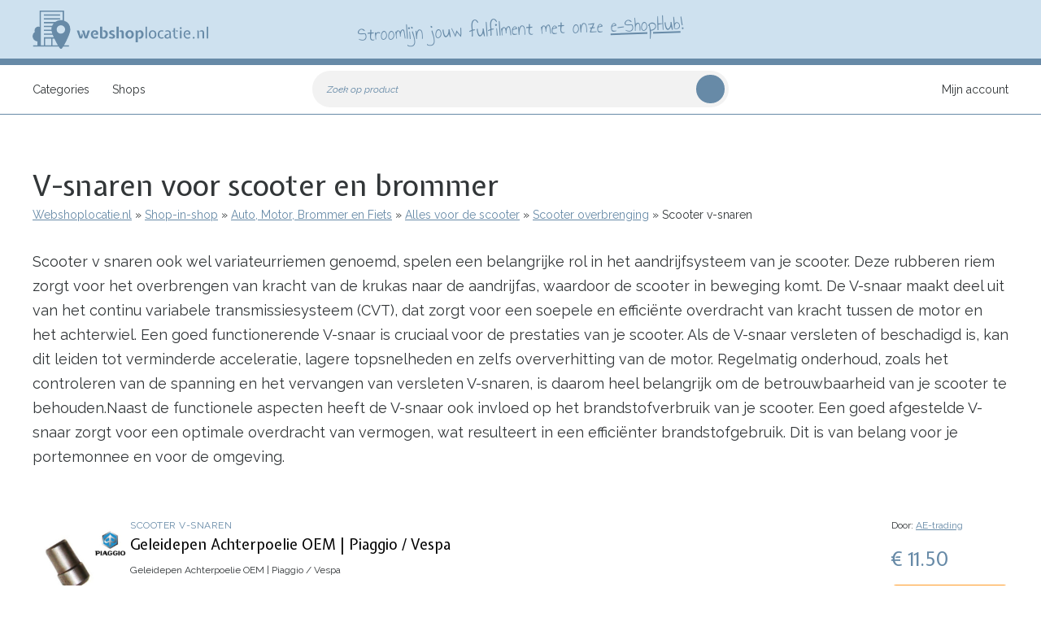

--- FILE ---
content_type: text/html; charset=UTF-8
request_url: https://www.webshoplocatie.nl/p/scooter-v-snaren
body_size: 21287
content:
<!DOCTYPE html>
<html lang="nl" dir="ltr" prefix="content: http://purl.org/rss/1.0/modules/content/  dc: http://purl.org/dc/terms/  foaf: http://xmlns.com/foaf/0.1/  og: http://ogp.me/ns#  rdfs: http://www.w3.org/2000/01/rdf-schema#  schema: http://schema.org/  sioc: http://rdfs.org/sioc/ns#  sioct: http://rdfs.org/sioc/types#  skos: http://www.w3.org/2004/02/skos/core#  xsd: http://www.w3.org/2001/XMLSchema# ">
  <head>

    <!-- Google tag (gtag.js) -->
	<script async src="https://www.googletagmanager.com/gtag/js?id=G-GQ1J576RFG"></script>
	<script>
	  window.dataLayer = window.dataLayer || [];
	  function gtag(){dataLayer.push(arguments);}
	  gtag('js', new Date());

	  gtag('config', 'G-GQ1J576RFG');
	</script>

    <meta charset="utf-8" />
<meta name="description" content="Scooter v snaren ook wel variateurriemen genoemd, spelen een belangrijke rol in het aandrijfsysteem van je scooter. Deze rubberen riem zorgt voor het overbrengen van kracht van de krukas naar de aandrijfas, waardoor de scooter in beweging komt." />
<meta name="abstract" content="Scooter v snaren ook wel variateurriemen genoemd, spelen een belangrijke rol in het aandrijfsysteem van je scooter. Deze rubberen riem zorgt voor het overbrengen van kracht van de krukas naar de aandrijfas, waardoor de scooter in beweging komt." />
<meta name="keywords" content="v snaren, variateurriemen," />
<link rel="canonical" href="https://www.webshoplocatie.nl/p/scooter-v-snaren" />
<meta http-equiv="content-language" content="nl-NL" />
<meta name="robots" content="index, follow" />
<meta property="og:site_name" content="Webshoplocatie.nl" />
<meta property="og:url" content="https://www.webshoplocatie.nl/p/scooter-v-snaren" />
<meta property="og:title" content="V-snaren voor scooter en brommer | Webshoplocatie.nl" />
<meta name="Generator" content="Drupal 9 (https://www.drupal.org)" />
<meta name="MobileOptimized" content="width" />
<meta name="HandheldFriendly" content="true" />
<meta name="viewport" content="width=device-width, initial-scale=1.0" />
<link rel="icon" href="/themes/enzler/favicon.ico" type="image/vnd.microsoft.icon" />
<link rel="alternate" hreflang="nl" href="https://www.webshoplocatie.nl/p/scooter-v-snaren" />

    <title>V-snaren voor scooter en brommer | Webshoplocatie.nl</title>
    <link rel="stylesheet" media="all" href="/sites/default/files/css/css_MziNatfLe_ylxp9liHEAfsZkHsbdRAY8zwhCuVx3Yvw.css" />
<link rel="stylesheet" media="all" href="https://cdn.jsdelivr.net/npm/slick-carousel@1.8.1/slick/slick.css" />
<link rel="stylesheet" media="all" href="/sites/default/files/css/css_chOKAeJImAJxzBLlXEWhYiFsm5601swESgZDtQXbLI4.css" />
<link rel="stylesheet" media="all" href="/sites/default/files/css/css_UXzsI4gnOltmobTwK79HDVKv6SPGg2-aXCEeW0o0Eag.css" />
<link rel="stylesheet" media="print" href="/sites/default/files/css/css_s9kDR6oIIBr-_8eoqidrX6HvbmBLqoseHShWdV9ayok.css" />

    

    <script type="application/ld+json">
      {
        "@context": "http://schema.org",
        "@type": "WebSite",
        "url": "https://www.webshoplocatie.nl/"
      }
    </script>

  </head>
  <body class="layout-one-sidebar layout-sidebar-first path-taxonomy storefronts">
        <a href="#main-content" class="visually-hidden focusable skip-link">
      Overslaan en naar de inhoud gaan
    </a>
    
      <div class="dialog-off-canvas-main-canvas" data-off-canvas-main-canvas>
    <div class="layout-container">

  <header role="banner" class="header" id="header">
    <div id="headerWrap" class="">
      
        <div class="region region-header">
    <div id="block-enzler-branding" class="block block-system block-system-branding-block">
  
    
        <a href="/" rel="home" class="site-logo" id="logo" title="Verhuur van kantoorruimtes, flexplekken en opslagruimtes van Webshoplocatie">
      <img src="/themes/enzler/logo_groen.png" alt="logo" class="header__logo-image" />
    </a>
        <h4 class="site-name element-invisible">
      <a href="/" title="Home" rel="home">Webshoplocatie.nl</a>
    </h4>
    </div>

  </div>

      
      <aside class="shoutout">
      	Stroomlijn jouw fulfilment met onze <a href="/e-shophub" target="_blank" title="Kom meer te weten over e-ShopHub" >e-ShopHub</a>!
      </aside>

      <button id="hamburger">Menu</button>
    </div>
  </header>
  
    <div class="region region-navigation"><div class="navigation-wrapper">
    <div class="product-search-form block block-enzler-stores block-enzler-product-search-block" data-drupal-selector="product-search-form" id="block-blockmetproductsearch">
  
    
      <form action="/p/scooter-v-snaren" method="post" id="product-search-form" accept-charset="UTF-8">
  <div class="js-form-item form-item js-form-type-textfield form-type-textfield js-form-item-s form-item-s">
      <label for="edit-s">Zoek op product</label>
        <input placeholder=" " data-drupal-selector="edit-s" class="form-autocomplete form-text" data-autocomplete-path="/shops/autocomplete-search" type="text" id="edit-s" name="s" value="" size="60" maxlength="128" />

        </div>
<input autocomplete="off" data-drupal-selector="form-6ridsybtzls8nlcnknlwu-zn5rqnbsm57a17vyhy7k" type="hidden" name="form_build_id" value="form--6riDSyBtZLs8nlCnKNLwU-zn5RqnBSm57A17Vyhy7k" />
<input data-drupal-selector="edit-product-search-form" type="hidden" name="form_id" value="product_search_form" />
<div data-drupal-selector="edit-actions" class="form-actions js-form-wrapper form-wrapper" id="edit-actions"><input data-drupal-selector="edit-submit" type="submit" id="edit-submit" name="op" value="Zoeken" class="button js-form-submit form-submit" />
</div>

</form>

  </div>
<nav role="navigation" id="block-blockmetlinkstostoresandproductcategories" class="block block-menu block-enzler-stores block-enzler-stores-nav-block">
  
    
      <a href="https://webshoplocatie.nl/shops/" class="logo-wsl menu" title="Webshoplocatie.nl shops homepage"></a><ul class="menu root"><li>
            <a href="/shops">Categories</a><button class="expander">Open</button>
<div class="menu-wrapper">
  <div class="item-list"><strong>Categories</strong><ul class="menu"><li><a href="/p/school-kantoor" title="Ga naar de productcategorie: School en Kantoor"><img src="/sites/default/files/categorie-iconen/2024/school-kantoor.svg" alt="icoon voor School en Kantoor" typeof="foaf:Image" />
<span>School en Kantoor</span></a><button class="expander">Open</button>
  <div class="item-list"><strong>School en Kantoor</strong><ul class="menu"><li><a href="/p/alles-kantoor">Alles voor kantoor</a><button class="expander">Open</button>
  <div class="item-list"><strong>Alles voor kantoor</strong><ul class="menu"><li><a href="/p/agenda">Agenda</a></li><li><a href="/p/kopieerpapier">Kopieerpapier</a></li><li><a href="/p/lamineerhoezen">Lamineerhoezen</a></li><li><a href="/p/magneten-memobord">Magneten voor memobord</a></li><li><a href="/p/printers-benodigdheden">Printers en benodigdheden</a></li><li><a href="/p/versturen-van-post-pakketten">Versturen van post en pakketten</a></li><li><a href="/p/whiteboard-whiteboardmarkers">Whiteboard en whiteboardmarkers</a></li><li><a href="/p/pennenbak">Pennenbak</a></li><li><a href="/p/schrijfmap">Schrijfmap</a></li><li><a href="/p/pen">Pen</a></li><li><a href="/p/sticker">Sticker</a></li></ul></div></li><li><a href="/p/alles-school">Alles voor school</a><button class="expander">Open</button>
  <div class="item-list"><strong>Alles voor school</strong><ul class="menu"><li><a href="/p/etui-potloden-pennen">Etui voor potloden en pennen</a></li><li><a href="/p/geodriehoek">Geodriehoek</a></li><li><a href="/p/hobby-papierlijm">Hobby en papierlijm</a></li><li><a href="/p/leermiddelen">Leermiddelen</a></li><li><a href="/p/lunchbox">Lunchbox</a></li><li><a href="/p/teken-schilder-knutsel-papier">Teken schilder en knutsel papier</a></li><li><a href="/p/potlood">Potlood</a></li><li><a href="/p/schoolbeker">Schoolbeker</a></li><li><a href="/p/schoolschrift">Schoolschrift</a></li><li><a href="/p/stift">Stift</a></li><li><a href="/p/vershouddoos">Vershouddoos</a></li><li><a href="/p/waterzak">Waterzak</a></li><li><a href="/p/drinkfles">Drinkfles</a></li></ul></div></li></ul></div></li><li><a href="/p/audio-visuele-content-games-software" title="Ga naar de productcategorie: Audio-visuele content, Games en Software"><img src="/sites/default/files/categorie-iconen/2022/audio_visuele_content-games-software.svg" alt="icoon voor Audio-visuele content, Games en Software" typeof="foaf:Image" />
<span>Audio-visuele content, Games en Software</span></a><button class="expander">Open</button>
  <div class="item-list"><strong>Audio-visuele content, Games en Software</strong><ul class="menu"><li><a href="/p/bewerkingssoftware">Bewerkingssoftware</a></li><li><a href="/p/films-video-kijken">Films en video kijken</a><button class="expander">Open</button>
  <div class="item-list"><strong>Films en video kijken</strong><ul class="menu"><li><a href="/p/filmtv-serie">Film/Tv-serie</a></li></ul></div></li><li><a href="/p/gaming-0">Gaming</a><button class="expander">Open</button>
  <div class="item-list"><strong>Gaming</strong><ul class="menu"><li><a href="/p/physical-game-add">Physical game add-on</a></li><li><a href="/p/videogame">Videogame</a></li></ul></div></li><li><a href="/p/muziek">Muziek</a></li></ul></div></li><li><a href="/p/speelgoed" title="Ga naar de productcategorie: Speelgoed"><img src="/sites/default/files/categorie-iconen/2024/speelgoed_1.svg" alt="icoon voor Speelgoed" typeof="foaf:Image" />
<span>Speelgoed</span></a><button class="expander">Open</button>
  <div class="item-list"><strong>Speelgoed</strong><ul class="menu"><li><a href="/p/alles-wat-rijdt-vliegt-vaart">Alles wat rijdt, vliegt en vaart</a><button class="expander">Open</button>
  <div class="item-list"><strong>Alles wat rijdt, vliegt en vaart</strong><ul class="menu"><li><a href="/p/rc-voertuig">RC voertuig</a></li><li><a href="/p/speelgoedgarage">Speelgoedgarage</a></li><li><a href="/p/speelgoedvoertuig">Speelgoedvoertuig</a></li></ul></div></li><li><a href="/p/bouwen-leren">Bouwen en leren</a><button class="expander">Open</button>
  <div class="item-list"><strong>Bouwen en leren</strong><ul class="menu"><li><a href="/p/constructiespeelgoed">Constructiespeelgoed</a></li><li><a href="/p/puzzel">Puzzel</a></li><li><a href="/p/leersysteem">Leersysteem</a></li></ul></div></li><li><a href="/p/buitenspeelgoed">Buitenspeelgoed</a></li><li><a href="/p/creatief-groot-klein">Creatief voor groot en klein</a><button class="expander">Open</button>
  <div class="item-list"><strong>Creatief voor groot en klein</strong><ul class="menu"><li><a href="/p/klei">Klei</a></li><li><a href="/p/schilderen-nummer">Schilderen op nummer</a></li><li><a href="/p/kleurboek">Kleurboek</a></li><li><a href="/p/krijt">Krijt</a></li><li><a href="/p/diamond-painting">Diamond painting</a></li><li><a href="/p/hobbydecoratieobject">Hobbydecoratieobject</a></li><li><a href="/p/hobbypakket">Hobbypakket</a></li><li><a href="/p/hobbypotlood">Hobbypotlood</a></li><li><a href="/p/hobbyverf">Hobbyverf</a></li><li><a href="/p/naaimachineaccessoire">Naaimachineaccessoire</a></li></ul></div></li><li><a href="/p/huisje-boompje-beestje">Huisje boompje beestje</a><button class="expander">Open</button>
  <div class="item-list"><strong>Huisje boompje beestje</strong><ul class="menu"><li><a href="/p/pop">Pop</a></li><li><a href="/p/speelfigurenset">Speelfigurenset</a></li><li><a href="/p/speelfiguur">Speelfiguur</a></li></ul></div></li><li><a href="/p/speelgoed-allerkleinste">Speelgoed voor de allerkleinste</a><button class="expander">Open</button>
  <div class="item-list"><strong>Speelgoed voor de allerkleinste</strong><ul class="menu"><li><a href="/p/houten-speelgoed">Houten speelgoed</a></li><li><a href="/p/grijpspeelgoed">Grijpspeelgoed</a></li></ul></div></li></ul></div></li><li><a href="/p/boeken" title="Ga naar de productcategorie: Boeken"><img src="/sites/default/files/categorie-iconen/2024/boeken_1.svg" alt="icoon voor Boeken" typeof="foaf:Image" />
<span>Boeken</span></a><button class="expander">Open</button>
  <div class="item-list"><strong>Boeken</strong><ul class="menu"><li><a href="/p/invulboeken">Invulboeken</a><button class="expander">Open</button>
  <div class="item-list"><strong>Invulboeken</strong><ul class="menu"><li><a href="/p/dagboek">Dagboek</a></li><li><a href="/p/notitieboek">Notitieboek</a></li><li><a href="/p/planner">Planner</a></li><li><a href="/p/vriendenboek">Vriendenboek</a></li><li><a href="/p/fotoalbum">Fotoalbum</a></li></ul></div></li><li><a href="/p/leesboeken">Leesboeken</a><button class="expander">Open</button>
  <div class="item-list"><strong>Leesboeken</strong><ul class="menu"><li><a href="/p/boek">Boek</a></li><li><a href="/p/prentenboek">Prentenboek</a></li></ul></div></li><li><a href="/p/speciale-boeken">Speciale boeken</a></li></ul></div></li><li><a href="/p/persoonlijke-verzorging" title="Ga naar de productcategorie: Persoonlijke verzorging"><img src="/sites/default/files/categorie-iconen/2024/persoonlijke_verzorging.svg" alt="icoon voor Persoonlijke verzorging" typeof="foaf:Image" />
<span>Persoonlijke verzorging</span></a><button class="expander">Open</button>
  <div class="item-list"><strong>Persoonlijke verzorging</strong><ul class="menu"><li><a href="/p/alles-je-huid">Alles voor je huid</a><button class="expander">Open</button>
  <div class="item-list"><strong>Alles voor je huid</strong><ul class="menu"><li><a href="/p/bodymist">Bodymist</a></li><li><a href="/p/insecten-creme-spray">Insecten creme en spray</a></li><li><a href="/p/zonnebrand">Zonnebrand</a></li><li><a href="/p/zonnebrandolie">Zonnebrandolie</a></li><li><a href="/p/etherische-olie">Etherische olie</a></li><li><a href="/p/afslankcreme">Afslankcrème</a></li><li><a href="/p/bodyscrub">Bodyscrub</a></li><li><a href="/p/foundation">Foundation</a></li><li><a href="/p/handcreme">Handcrème</a></li><li><a href="/p/handzeep">Handzeep</a></li><li><a href="/p/huidverzorging">Huidverzorging</a></li><li><a href="/p/huidverzorging-geschenkset">Huidverzorging geschenkset</a></li><li><a href="/p/lichaammassage-geschenkset">Lichaammassage geschenkset</a></li><li><a href="/p/serum">Serum</a></li><li><a href="/p/aftershave">Aftershave</a></li><li><a href="/p/badmiddel">Badmiddel</a></li><li><a href="/p/dagcreme">Dagcrème</a></li><li><a href="/p/douchemiddel">Douchemiddel</a></li><li><a href="/p/gezichtsmasker">Gezichtsmasker</a></li></ul></div></li><li><a href="/p/gebitsverzorging">Gebitsverzorging</a><button class="expander">Open</button>
  <div class="item-list"><strong>Gebitsverzorging</strong><ul class="menu"><li><a href="/p/tand-verzorging-bescherming">tand verzorging en bescherming</a></li><li><a href="/p/elektrische-tandenborstel">Elektrische tandenborstel</a></li><li><a href="/p/flosser">Flosser</a></li><li><a href="/p/borstel-elektrische-tandenborstel">Borstel voor elektrische tandenborstel</a></li></ul></div></li><li><a href="/p/gezondheid">Gezondheid</a><button class="expander">Open</button>
  <div class="item-list"><strong>Gezondheid</strong><ul class="menu"><li><a href="/p/activitytracker">Activitytracker</a></li><li><a href="/p/hygiene-materiaal">Hygiene materiaal</a></li><li><a href="/p/zelfzorgmiddelen">Zelfzorgmiddelen</a></li><li><a href="/p/bloeddrukmeter">Bloeddrukmeter</a></li><li><a href="/p/hartslagmeter">Hartslagmeter</a></li><li><a href="/p/massageapparaat">Massageapparaat</a></li><li><a href="/p/oordoppen">Oordoppen</a></li><li><a href="/p/personenweegschaal">Personenweegschaal</a></li><li><a href="/p/revalidatiebenodigdheden">Revalidatiebenodigdheden</a></li><li><a href="/p/thermometer-lichaam">Thermometer voor lichaam</a></li><li><a href="/p/massageolie">Massageolie</a></li><li><a href="/p/vibrator">Vibrator</a></li><li><a href="/p/wake-light">Wake-up light</a></li></ul></div></li><li><a href="/p/haarverzorging">Haarverzorging</a><button class="expander">Open</button>
  <div class="item-list"><strong>Haarverzorging</strong><ul class="menu"><li><a href="/p/cremespoeling">Crèmespoeling</a></li><li><a href="/p/fohn">Föhn</a></li><li><a href="/p/haarverzorging-geschenkset">Haarverzorging geschenkset</a></li><li><a href="/p/shampoo">Shampoo</a></li><li><a href="/p/wimperserum">Wimperserum</a></li></ul></div></li><li><a href="/p/nagelverzorging">Nagelverzorging</a><button class="expander">Open</button>
  <div class="item-list"><strong>Nagelverzorging</strong><ul class="menu"><li><a href="/p/manicureset">Manicureset</a></li><li><a href="/p/nagelknipper">Nagelknipper</a></li><li><a href="/p/nagelvijl">Nagelvijl</a></li></ul></div></li><li><a href="/p/ontharingsapparaten">Ontharingsapparaten</a><button class="expander">Open</button>
  <div class="item-list"><strong>Ontharingsapparaten</strong><ul class="menu"><li><a href="/p/bodygroomer">Bodygroomer</a></li><li><a href="/p/epilator">Epilator</a></li><li><a href="/p/laserontharingsapparaat">Laserontharingsapparaat</a></li><li><a href="/p/lichtontharingsapparaat">Lichtontharingsapparaat</a></li><li><a href="/p/scheerapparaat">Scheerapparaat</a></li><li><a href="/p/scheermesjes">Scheermesjes</a></li><li><a href="/p/tondeuse">Tondeuse</a></li><li><a href="/p/trimmerset">Trimmerset</a></li><li><a href="/p/baardtrimmer">Baardtrimmer</a></li></ul></div></li><li><a href="/p/toilettas">Toilettas</a></li></ul></div></li><li><a href="/p/tuin-doe-zelf-techniek" title="Ga naar de productcategorie: Tuin, Doe-Het-Zelf en Techniek"><img src="/sites/default/files/categorie-iconen/2022/tuin-diy-techniek.svg" alt="icoon voor Tuin, Doe-Het-Zelf en Techniek" typeof="foaf:Image" />
<span>Tuin, Doe-Het-Zelf en Techniek</span></a><button class="expander">Open</button>
  <div class="item-list"><strong>Tuin, Doe-Het-Zelf en Techniek</strong><ul class="menu"><li><a href="/p/bouwmaterialen">Bouwmaterialen</a><button class="expander">Open</button>
  <div class="item-list"><strong>Bouwmaterialen</strong><ul class="menu"><li><a href="/p/afwateringsput">Afwateringsput</a></li><li><a href="/p/deurbeslag">Deurbeslag</a></li><li><a href="/p/gevelpanelen">Gevelpanelen</a></li><li><a href="/p/ijzerwaren">IJzerwaren</a></li><li><a href="/p/isolatiemateriaal">Isolatiemateriaal</a></li><li><a href="/p/kit">Kit</a></li><li><a href="/p/lijm">Lijm</a></li><li><a href="/p/olie-smeermiddel">Olie en smeermiddel</a></li><li><a href="/p/pvc-buizen">PVC buizen</a></li><li><a href="/p/regengoot">Regengoot</a></li><li><a href="/p/secondelijm">Secondelijm</a></li><li><a href="/p/tuinhout">Tuinhout</a></li><li><a href="/p/wastafelsifon">Wastafelsifon</a></li><li><a href="/p/waterleiding">Waterleiding</a></li></ul></div></li><li><a href="/p/elektrisch-gereedschap">Elektrisch Gereedschap</a><button class="expander">Open</button>
  <div class="item-list"><strong>Elektrisch Gereedschap</strong><ul class="menu"><li><a href="/p/accuboormachine">Accuboormachine</a></li><li><a href="/p/bouwlamp">Bouwlamp</a></li><li><a href="/p/divers-elektrisch-gereedschap">Divers elektrisch gereedschap</a></li><li><a href="/p/polijstmachine">Polijstmachine</a></li><li><a href="/p/gereedschapsaccu">Gereedschapsaccu</a></li><li><a href="/p/klopboormachine">Klopboormachine</a></li><li><a href="/p/decoupeerzaag">Decoupeerzaag</a></li><li><a href="/p/slagmoersleutel">Slagmoersleutel</a></li><li><a href="/p/schroefmachine">Schroefmachine</a></li><li><a href="/p/tacker">Tacker</a></li><li><a href="/p/leidingzoeker">Leidingzoeker</a></li><li><a href="/p/slijpmachine">Slijpmachine</a></li><li><a href="/p/ketelstofzuiger">Ketelstofzuiger</a></li><li><a href="/p/geluidsmeter">Geluidsmeter</a></li><li><a href="/p/multimeter">Multimeter</a></li><li><a href="/p/multischuurmachine">Multischuurmachine</a></li><li><a href="/p/freesmachine">Freesmachine</a></li><li><a href="/p/boorhamer">Boorhamer</a></li><li><a href="/p/bandschuurmachine">Bandschuurmachine</a></li><li><a href="/p/afstandmeter">Afstandmeter</a></li><li><a href="/p/batterijoplader">Batterijoplader</a></li><li><a href="/p/hoofdlamp">Hoofdlamp</a></li></ul></div></li><li><a href="/p/schilderen">Schilderen</a><button class="expander">Open</button>
  <div class="item-list"><strong>Schilderen</strong><ul class="menu"><li><a href="/p/magneetverf">Magneetverf</a></li><li><a href="/p/schilder-benodigdheden">Schilder benodigdheden</a></li><li><a href="/p/schoolbordverf">Schoolbordverf</a></li></ul></div></li><li><a href="/p/werkkleding-persoonlijke-bescherming">Werkkleding en persoonlijke bescherming</a><button class="expander">Open</button>
  <div class="item-list"><strong>Werkkleding en persoonlijke bescherming</strong><ul class="menu"><li><a href="/p/mondmasker">Mondmasker</a></li><li><a href="/p/werkhandschoenen">Werkhandschoenen</a></li></ul></div></li><li><a href="/p/handgereedschap">Handgereedschap</a><button class="expander">Open</button>
  <div class="item-list"><strong>Handgereedschap</strong><ul class="menu"><li><a href="/p/boorset">Boorset</a></li><li><a href="/p/borgclips">Borgclips</a></li><li><a href="/p/diverse-handgereedschap">Diverse handgereedschap</a></li><li><a href="/p/gereedschapswagen">Gereedschapswagen</a></li><li><a href="/p/horlogegereedschap">Horlogegereedschap</a><button class="expander">Open</button>
  <div class="item-list"><strong>Horlogegereedschap</strong><ul class="menu"><li><a href="/p/horloge-gereedschap">Horloge gereedschap</a></li></ul></div></li><li><a href="/p/steeksleutel">Steeksleutel</a></li><li><a href="/p/steekwagen">Steekwagen</a></li><li><a href="/p/werkmes">Werkmes</a></li><li><a href="/p/tangenset">Tangenset</a></li><li><a href="/p/draaimomentsleutel">Draaimomentsleutel</a></li><li><a href="/p/gatenzaag">Gatenzaag</a></li><li><a href="/p/multitool">Multitool</a></li><li><a href="/p/gereedschapskoffer">Gereedschapskoffer</a></li></ul></div></li><li><a href="/p/alles-tuin">Alles voor in de tuin</a><button class="expander">Open</button>
  <div class="item-list"><strong>Alles voor in de tuin</strong><ul class="menu"><li><a href="/p/algenbestrijding-onkruidbestrijding">Algenbestrijding en onkruidbestrijding</a></li><li><a href="/p/anti-worteldoek">Anti worteldoek</a></li><li><a href="/p/barbecue">Barbecue</a></li><li><a href="/p/betonpoeren">Betonpoeren</a></li><li><a href="/p/bollen-knollen">Bollen en Knollen</a></li><li><a href="/p/boomzaag">Boomzaag</a></li><li><a href="/p/buiten-bloempot">Buiten bloempot</a></li><li><a href="/p/buitenthermometer">Buitenthermometer</a></li><li><a href="/p/buitenverlichting">Buitenverlichting</a></li><li><a href="/p/drainage-materiaal">Drainage materiaal</a></li><li><a href="/p/gaas-binddraad">Gaas en binddraad</a></li><li><a href="/p/hand-tuingereedschap">Hand tuingereedschap</a></li><li><a href="/p/heater">Heater</a></li><li><a href="/p/insecten-ongedierte-bestrijding">Insecten en ongedierte bestrijding</a></li><li><a href="/p/meststof">Meststof</a></li><li><a href="/p/nestkastje">Nestkastje</a></li><li><a href="/p/parasols">parasols</a></li><li><a href="/p/potgrond">Potgrond</a></li><li><a href="/p/slangkoppeling">Slangkoppeling</a></li><li><a href="/p/snoeischaar">Snoeischaar</a></li><li><a href="/p/tuinaarde">Tuinaarde</a></li><li><a href="/p/tuinhark">Tuinhark</a></li><li><a href="/p/tuinmeubelreiniger">Tuinmeubelreiniger</a><button class="expander">Open</button>
  <div class="item-list"><strong>Tuinmeubelreiniger</strong><ul class="menu"><li><a href="/p/kunststofreiniger">Kunststofreiniger</a></li></ul></div></li><li><a href="/p/tuinslang">Tuinslang</a><button class="expander">Open</button>
  <div class="item-list"><strong>Tuinslang</strong><ul class="menu"><li><a href="/p/gardena-tuinslang">Gardena tuinslang</a></li></ul></div></li><li><a href="/p/tuintegel">Tuintegel</a></li><li><a href="/p/voederhuisje">Voederhuisje</a></li><li><a href="/p/vogelvoer">Vogelvoer</a></li><li><a href="/p/vlinders-egels-andere-kleine-tuindieren">Voor vlinders egels en andere kleine tuindieren</a></li><li><a href="/p/zaden">Zaden</a></li></ul></div></li><li><a href="/p/elektrisch-tuingereedschap">Elektrisch tuingereedschap</a><button class="expander">Open</button>
  <div class="item-list"><strong>Elektrisch tuingereedschap</strong><ul class="menu"><li><a href="/p/grasmaaier">Grasmaaier</a></li><li><a href="/p/robotmaaier">Robotmaaier</a></li><li><a href="/p/bladblazer">Bladblazer</a></li><li><a href="/p/grasmaaier-gemotoriseerd">Grasmaaier (gemotoriseerd)</a></li><li><a href="/p/grastrimmer-gemotoriseerd">Grastrimmer (gemotoriseerd)</a></li><li><a href="/p/hogedrukreiniger">Hogedrukreiniger</a></li></ul></div></li><li><a href="/p/techniek">Techniek</a><button class="expander">Open</button>
  <div class="item-list"><strong>Techniek</strong><ul class="menu"><li><a href="/p/batterijen">Batterijen</a></li><li><a href="/p/bewegingsmelders">Bewegingsmelders</a></li><li><a href="/p/brandblussers-blusdekens">Brandblussers en blusdekens</a></li><li><a href="/p/brandmelders-co2-melders-meters">Brandmelders en co2 melders en meters</a></li><li><a href="/p/dimmers">Dimmers</a></li><li><a href="/p/energiemeter">Energiemeter</a></li><li><a href="/p/mantelbuizen">Mantelbuizen</a></li><li><a href="/p/radiator-ventilator">Radiator ventilator</a></li><li><a href="/p/radiatorknop">Radiatorknop</a></li><li><a href="/p/sleutelkast">Sleutelkast</a></li><li><a href="/p/stekkerblokken-verlengsnoeren">Stekkerblokken en verlengsnoeren</a></li><li><a href="/p/thermostaat">Thermostaat</a></li><li><a href="/p/tijdschakelaars">Tijdschakelaars</a></li><li><a href="/p/water-besparen">Water besparen</a></li><li><a href="/p/wereldstekker-reisadapter">Wereldstekker of reisadapter</a></li><li><a href="/p/alarmsysteem">Alarmsysteem</a></li><li><a href="/p/domotica-systeem">Domotica systeem</a></li><li><a href="/p/douchebakafvoer">Douchebakafvoer</a></li><li><a href="/p/deurbelset">Deurbelset</a></li><li><a href="/p/douchekraan">Douchekraan</a></li><li><a href="/p/badkraan">Badkraan</a></li><li><a href="/p/bedieningspaneel">Bedieningspaneel</a></li><li><a href="/p/filter-luchtbehandeling">Filter voor luchtbehandeling</a></li><li><a href="/p/keukenkraan">Keukenkraan</a></li><li><a href="/p/kraan-inbouwdeel">Kraan inbouwdeel</a></li><li><a href="/p/regendouche">Regendouche</a></li><li><a href="/p/wasmachine-trillingsdemper">Wasmachine trillingsdemper</a></li><li><a href="/p/waterfilter">Waterfilter</a></li></ul></div></li><li><a href="/p/gereedschapscombiset">Gereedschapscombiset</a></li></ul></div></li><li><a href="/p/sport-spel" title="Ga naar de productcategorie: Sport en Spel"><img src="/sites/default/files/categorie-iconen/2024/sport-spel_1.svg" alt="icoon voor Sport en Spel" typeof="foaf:Image" />
<span>Sport en Spel</span></a><button class="expander">Open</button>
  <div class="item-list"><strong>Sport en Spel</strong><ul class="menu"><li><a href="/p/bal-teamsporten">Bal en Teamsporten</a><button class="expander">Open</button>
  <div class="item-list"><strong>Bal en Teamsporten</strong><ul class="menu"><li><a href="/p/bal-oefenbal-balsporten">Bal of oefenbal voor balsporten</a></li><li><a href="/p/biljart-accessoires">biljart accessoires</a></li><li><a href="/p/biljartbal">Biljartbal</a></li><li><a href="/p/hockey">Hockey</a></li><li><a href="/p/honkbal">Honkbal</a></li><li><a href="/p/jeu-boules">Jeu-de-boules</a></li><li><a href="/p/scorebord">scorebord</a></li><li><a href="/p/tafelvoetbalspel">Tafelvoetbalspel</a></li><li><a href="/p/basketbal">Basketbal</a></li><li><a href="/p/honkbalknuppel">Honkbalknuppel</a></li><li><a href="/p/loopladder">Loopladder</a></li><li><a href="/p/pomp">Pomp</a></li><li><a href="/p/scheidsrechtersfluit">Scheidsrechtersfluit</a></li><li><a href="/p/sporttas">Sporttas</a></li></ul></div></li><li><a href="/p/boksen">Boksen</a><button class="expander">Open</button>
  <div class="item-list"><strong>Boksen</strong><ul class="menu"><li><a href="/p/gebitsbescherming">gebitsbescherming</a></li><li><a href="/p/boksbal">Boksbal</a></li><li><a href="/p/bokszak">Bokszak</a></li><li><a href="/p/vechtsporthandschoenen">Vechtsporthandschoenen</a></li></ul></div></li><li><a href="/p/darten">Darten</a><button class="expander">Open</button>
  <div class="item-list"><strong>Darten</strong><ul class="menu"><li><a href="/p/dartbord">Dartbord</a></li><li><a href="/p/dartflight">Dartflight</a></li><li><a href="/p/dartpijl">Dartpijl</a></li></ul></div></li><li><a href="/p/fitness">Fitness</a><button class="expander">Open</button>
  <div class="item-list"><strong>Fitness</strong><ul class="menu"><li><a href="/p/accessoires-fitnessapparatuur">Accessoires voor fitnessapparatuur</a></li><li><a href="/p/antislipmat">Antislipmat</a></li><li><a href="/p/balanceboard">Balanceboard</a></li><li><a href="/p/banden-riemen-krachttraining">Banden en riemen voor krachttraining</a></li><li><a href="/p/kettlebellpad">Kettlebellpad</a></li><li><a href="/p/krachtapparaataccessoire">Krachtapparaataccessoire</a></li><li><a href="/p/magnesium">Magnesium</a></li><li><a href="/p/rollerbank">Rollerbank</a></li><li><a href="/p/steun-oplegsteun">Steun- en oplegsteun</a></li><li><a href="/p/ab-trainer">AB-trainer</a></li><li><a href="/p/battle-rope">Battle rope</a></li><li><a href="/p/brace">Brace</a></li><li><a href="/p/buikspierwiel">Buikspierwiel</a></li><li><a href="/p/dumbbells">Dumbbells</a></li><li><a href="/p/enkel-polsgewichten">Enkel- en polsgewichten</a></li><li><a href="/p/fitnessbal">Fitnessbal</a></li><li><a href="/p/fitnessmat">Fitnessmat</a></li><li><a href="/p/gewichtsluiters">Gewichtsluiters</a></li><li><a href="/p/halterbank">Halterbank</a></li><li><a href="/p/halterriemen-lifting-straps">Halterriemen en lifting straps</a></li><li><a href="/p/halterstang">Halterstang</a></li><li><a href="/p/handpad">Handpad</a></li><li><a href="/p/handtrainer">Handtrainer</a></li><li><a href="/p/hoelahoep">Hoelahoep</a></li><li><a href="/p/hometrainer">Hometrainer</a></li><li><a href="/p/katrol">Katrol</a></li><li><a href="/p/krachtstation">Krachtstation</a></li><li><a href="/p/loopband">Loopband</a></li><li><a href="/p/opdruksteun">Opdruksteun</a></li><li><a href="/p/rugtrainer">Rugtrainer</a></li><li><a href="/p/springtouw">Springtouw</a></li><li><a href="/p/suspension-trainer">Suspension trainer</a></li><li><a href="/p/trainingsbank">Trainingsbank</a></li><li><a href="/p/trampoline">Trampoline</a></li><li><a href="/p/trilplaat">Trilplaat</a></li><li><a href="/p/turnringen">Turnringen</a></li><li><a href="/p/weerstandsband">Weerstandsband</a></li><li><a href="/p/kettlebell">Kettlebell</a></li><li><a href="/p/aerobic-stepper">Aerobic stepper</a></li><li><a href="/p/ankers">Ankers</a></li><li><a href="/p/foamroller">Foamroller</a></li><li><a href="/p/halterschijven">Halterschijven</a></li><li><a href="/p/halterset">Halterset</a></li><li><a href="/p/sporthanddoek">Sporthanddoek</a></li></ul></div></li><li><a href="/p/gezelschapsspel">Gezelschapsspel</a><button class="expander">Open</button>
  <div class="item-list"><strong>Gezelschapsspel</strong><ul class="menu"><li><a href="/p/bordspel">Bordspel</a></li><li><a href="/p/dobbelspel">Dobbelspel</a></li><li><a href="/p/kaartspel">Kaartspel</a></li></ul></div></li><li><a href="/p/golf">Golf</a><button class="expander">Open</button>
  <div class="item-list"><strong>Golf</strong><ul class="menu"><li><a href="/p/golfbal">Golfbal</a></li><li><a href="/p/golftrainingsmateriaal">Golftrainingsmateriaal</a></li><li><a href="/p/rangefinder">Rangefinder</a></li></ul></div></li><li><a href="/p/hiking-klimmen">Hiking en Klimmen</a><button class="expander">Open</button>
  <div class="item-list"><strong>Hiking en Klimmen</strong><ul class="menu"><li><a href="/p/inlegzolen-wandelen-hiken">Inlegzolen voor wandelen en hiken</a></li><li><a href="/p/klimtouw">Klimtouw</a></li><li><a href="/p/reisvoeding-droogvoeding-voedingsrepen">Reisvoeding droogvoeding en voedingsrepen</a></li><li><a href="/p/survivalset">Survivalset</a></li><li><a href="/p/veiligheidsfluitje">Veiligheidsfluitje</a></li><li><a href="/p/wasmiddelen-outdoor-wintersport-kleding">Wasmiddelen outdoor en wintersport kleding</a></li><li><a href="/p/waterdichte-kaarthouders">Waterdichte kaarthouders</a></li><li><a href="/p/karabijnhaak">Karabijnhaak</a></li><li><a href="/p/klimwand">Klimwand</a></li><li><a href="/p/kompas">Kompas</a></li><li><a href="/p/reflectievest">Reflectievest</a></li><li><a href="/p/sportarmband">Sportarmband</a></li><li><a href="/p/valbescherming-sport-bescherming">Valbescherming en sport bescherming</a></li><li><a href="/p/wandelstok">Wandelstok</a></li><li><a href="/p/sporthelm">Sporthelm</a></li><li><a href="/p/sporthorloge">Sporthorloge</a></li></ul></div></li><li><a href="/p/judo-karate-benodigdheden">Judo en karate benodigdheden</a></li><li><a href="/p/padel-tennis-tafeltennis">Padel, Tennis en Tafeltennis</a><button class="expander">Open</button>
  <div class="item-list"><strong>Padel, Tennis en Tafeltennis</strong><ul class="menu"><li><a href="/p/badmintonracket">Badmintonracket</a></li><li><a href="/p/grip">Grip</a></li><li><a href="/p/padelballen">Padelballen</a></li><li><a href="/p/tafeltennisballen">Tafeltennisballen</a></li><li><a href="/p/tafeltennisbats">Tafeltennisbats</a></li><li><a href="/p/tennisballen-rackets-accessoires">Tennisballen rackets en accessoires</a></li><li><a href="/p/padelracket">Padelracket</a></li></ul></div></li><li><a href="/p/skaten-skateboarden">Skaten en skateboarden</a></li><li><a href="/p/sportstoel">Sportstoel</a></li><li><a href="/p/trofee">Trofee</a></li><li><a href="/p/vissen">Vissen</a><button class="expander">Open</button>
  <div class="item-list"><strong>Vissen</strong><ul class="menu"><li><a href="/p/vishaken-dobbers-kunstaas">Vishaken dobbers en kunstaas</a></li><li><a href="/p/vistas">Vistas</a></li><li><a href="/p/boilies">Boilies</a></li><li><a href="/p/vistang">Vistang</a></li></ul></div></li><li><a href="/p/wintersport">Wintersport</a><button class="expander">Open</button>
  <div class="item-list"><strong>Wintersport</strong><ul class="menu"><li><a href="/p/schaatsen">Schaatsen</a></li><li><a href="/p/skis">Ski&#039;s</a></li><li><a href="/p/skibrillen">skibrillen</a></li><li><a href="/p/skiwax-onderhoudsmiddelen-wintersport">Skiwax en onderhoudsmiddelen wintersport</a></li><li><a href="/p/slee">slee</a></li><li><a href="/p/snowboard">Snowboard</a></li><li><a href="/p/snowboots-sneeuwschoenen">Snowboots en sneeuwschoenen</a></li></ul></div></li><li><a href="/p/yoga">Yoga</a><button class="expander">Open</button>
  <div class="item-list"><strong>Yoga</strong><ul class="menu"><li><a href="/p/spijkermat">Spijkermat</a></li><li><a href="/p/yogabal">Yogabal</a></li><li><a href="/p/yogablok">Yogablok</a></li><li><a href="/p/yogamat">Yogamat</a></li><li><a href="/p/yogaset">Yogaset</a></li></ul></div></li><li><a href="/p/zwemmen">Zwemmen</a><button class="expander">Open</button>
  <div class="item-list"><strong>Zwemmen</strong><ul class="menu"><li><a href="/p/badponcho">Badponcho</a></li><li><a href="/p/duikbril">Duikbril</a></li><li><a href="/p/zwemband">Zwemband</a></li><li><a href="/p/zwemtrainer">Zwemtrainer</a></li><li><a href="/p/zwemvest">Zwemvest</a></li><li><a href="/p/zwemvleugels">Zwemvleugels</a></li><li><a href="/p/opblaasfiguur">Opblaasfiguur</a></li><li><a href="/p/zwembadaccessoires">Zwembadaccessoires</a></li><li><a href="/p/strandspeelgoed">strandspeelgoed</a></li><li><a href="/p/zwembad">Zwembad</a></li></ul></div></li></ul></div></li><li><a href="/p/interieur-koken-huishouden" title="Ga naar de productcategorie: Interieur, Koken en Huishouden"><img src="/sites/default/files/categorie-iconen/2022/interieur-koken-huishouden.svg" alt="icoon voor Interieur, Koken en Huishouden" typeof="foaf:Image" />
<span>Interieur, Koken en Huishouden</span></a><button class="expander">Open</button>
  <div class="item-list"><strong>Interieur, Koken en Huishouden</strong><ul class="menu"><li><a href="/p/alles-badkamer">Alles voor de badkamer</a><button class="expander">Open</button>
  <div class="item-list"><strong>Alles voor de badkamer</strong><ul class="menu"><li><a href="/p/zeeppompje">Zeeppompje</a></li><li><a href="/p/douche-badrekje">Douche- en badrekje</a></li><li><a href="/p/badkamer-bekerhouder">Badkamer bekerhouder</a></li><li><a href="/p/handdoekhouder">Handdoekhouder</a></li><li><a href="/p/wastafelkraan">Wastafelkraan</a></li></ul></div></li><li><a href="/p/glaswerk">Glaswerk</a><button class="expander">Open</button>
  <div class="item-list"><strong>Glaswerk</strong><ul class="menu"><li><a href="/p/karaf">Karaf</a></li><li><a href="/p/limonadeglas">Limonadeglas</a></li><li><a href="/p/cocktailset">Cocktailset</a></li><li><a href="/p/whiskeyglas">Whiskeyglas</a></li><li><a href="/p/whiskeystones">Whiskeystones</a></li></ul></div></li><li><a href="/p/huishoudelijk-textiel">Huishoudelijk textiel</a><button class="expander">Open</button>
  <div class="item-list"><strong>Huishoudelijk textiel</strong><ul class="menu"><li><a href="/p/dekbedovertrek">Dekbedovertrek</a></li><li><a href="/p/kussen">Kussen</a></li><li><a href="/p/ovenwanten">Ovenwanten</a></li><li><a href="/p/schort">Schort</a></li><li><a href="/p/sierkussenhoes">Sierkussenhoes</a></li><li><a href="/p/tafellaken">Tafellaken</a></li><li><a href="/p/thee-keukendoek">Thee- en keukendoek</a></li><li><a href="/p/anti-slip-onderkleed">Anti-slip onderkleed</a></li><li><a href="/p/hoeslaken">Hoeslaken</a></li></ul></div></li><li><a href="/p/koffie-zo">Koffie en zo</a><button class="expander">Open</button>
  <div class="item-list"><strong>Koffie en zo</strong><ul class="menu"><li><a href="/p/elektrische-koffiemolen">Elektrische koffiemolen</a></li><li><a href="/p/elektrische-melkopschuimer">Elektrische melkopschuimer</a></li><li><a href="/p/filter-koffiezetapparaat">Filter-koffiezetapparaat</a></li><li><a href="/p/koffiecupmachine">Koffiecupmachine</a></li><li><a href="/p/koffiemolen">Koffiemolen</a></li><li><a href="/p/percolator">Percolator</a></li><li><a href="/p/pistonmachine">Pistonmachine</a></li><li><a href="/p/thermosfles">Thermosfles</a></li><li><a href="/p/volautomatische-espressomachine">Volautomatische espressomachine</a></li><li><a href="/p/capsulehouder">Capsulehouder</a></li></ul></div></li><li><a href="/p/verlichting">Verlichting</a><button class="expander">Open</button>
  <div class="item-list"><strong>Verlichting</strong><ul class="menu"><li><a href="/p/bureaulamp">Bureaulamp</a></li><li><a href="/p/kerstverlichting">Kerstverlichting</a></li><li><a href="/p/wandlamp">Wandlamp</a></li><li><a href="/p/slimme-verlichting-starterkit">Slimme Verlichting - Starterkit</a></li><li><a href="/p/tafellamp">Tafellamp</a></li><li><a href="/p/staande-lamp">Staande lamp</a></li><li><a href="/p/hanglamp">Hanglamp</a></li><li><a href="/p/opbouwspot">Opbouwspot</a></li><li><a href="/p/lichtbronnen-ledlampen">Lichtbronnen en  Ledlampen</a></li></ul></div></li><li><a href="/p/tafelen">Tafelen</a><button class="expander">Open</button>
  <div class="item-list"><strong>Tafelen</strong><ul class="menu"><li><a href="/p/bestekset">Bestekset</a></li><li><a href="/p/lepel">Lepel</a></li><li><a href="/p/onderzetter">Onderzetter</a></li><li><a href="/p/schenkkan">Schenkkan</a></li><li><a href="/p/steakmes">Steakmes</a></li><li><a href="/p/vork">Vork</a></li></ul></div></li><li><a href="/p/huishoudelijke-artikelen">Huishoudelijke artikelen</a><button class="expander">Open</button>
  <div class="item-list"><strong>Huishoudelijke artikelen</strong><ul class="menu"><li><a href="/p/schoonmaak-artikelen">Schoonmaak artikelen</a></li><li><a href="/p/schoonmaak-onderhoudsmiddel">Schoonmaak en onderhoudsmiddel</a></li><li><a href="/p/vaatwasmiddel">Vaatwasmiddel</a></li><li><a href="/p/gieter-plantenspuit">Gieter en plantenspuit</a></li><li><a href="/p/opberger">Opberger</a></li><li><a href="/p/opener">Opener</a></li><li><a href="/p/schaar">Schaar</a></li><li><a href="/p/wasmiddel">Wasmiddel</a></li><li><a href="/p/brievenbus">Brievenbus</a></li></ul></div></li><li><a href="/p/elektrische-huishoudelijke-apparaten">Elektrische huishoudelijke apparaten</a><button class="expander">Open</button>
  <div class="item-list"><strong>Elektrische huishoudelijke apparaten</strong><ul class="menu"><li><a href="/p/elektrisch-mes">Elektrisch mes</a></li><li><a href="/p/elektrische-deken">Elektrische deken</a></li><li><a href="/p/strijkijzer">Strijkijzer</a></li><li><a href="/p/tosti-apparaat">Tosti-apparaat</a></li><li><a href="/p/wafelijzer">wafelijzer</a></li><li><a href="/p/broodrooster">Broodrooster</a></li><li><a href="/p/waterkoker">Waterkoker</a></li><li><a href="/p/luchtreiniger">Luchtreiniger</a></li><li><a href="/p/frituurpan">Frituurpan</a></li><li><a href="/p/staafmixer">Staafmixer</a></li><li><a href="/p/vacuumsealer">Vacuümsealer</a></li><li><a href="/p/keukenmachine">Keukenmachine</a></li><li><a href="/p/kruimelzuiger">Kruimelzuiger</a></li><li><a href="/p/stofzuiger">Stofzuiger</a></li><li><a href="/p/ventilator-kachel">Ventilator en kachel</a></li><li><a href="/p/heteluchtfriteuse">Heteluchtfriteuse</a></li><li><a href="/p/multicooker">Multicooker</a></li><li><a href="/p/broodbakmachine">Broodbakmachine</a></li><li><a href="/p/blender">Blender</a></li><li><a href="/p/ijsmachine">IJsmachine</a></li><li><a href="/p/ijsblokjesmaker">IJsblokjesmaker</a></li><li><a href="/p/stoomreiniger">Stoomreiniger</a></li><li><a href="/p/vrijstaande-magnetron">Vrijstaande magnetron</a></li><li><a href="/p/stoomgenerator">Stoomgenerator</a></li><li><a href="/p/weerstation">Weerstation</a></li><li><a href="/p/kledingontpluizer">Kledingontpluizer</a></li><li><a href="/p/robotstofzuiger">Robotstofzuiger</a></li></ul></div></li><li><a href="/p/servies">Servies</a><button class="expander">Open</button>
  <div class="item-list"><strong>Servies</strong><ul class="menu"><li><a href="/p/beker">Beker</a></li><li><a href="/p/theepot">Theepot</a></li><li><a href="/p/kom">Kom</a></li><li><a href="/p/serviesset">Serviesset</a></li><li><a href="/p/kop-schotel">Kop-en-schotel</a></li><li><a href="/p/serveerschaal">Serveerschaal</a></li><li><a href="/p/koffie-theeglas">Koffie- en theeglas</a></li><li><a href="/p/bord">Bord</a></li><li><a href="/p/eierdop">Eierdop</a></li></ul></div></li><li><a href="/p/keuken-koken">keuken en Koken</a><button class="expander">Open</button>
  <div class="item-list"><strong>keuken en Koken</strong><ul class="menu"><li><a href="/p/bakblik">Bakblik</a></li><li><a href="/p/fondue-gourmet-steengril">Fondue gourmet  en steengril</a></li><li><a href="/p/handmixer">Handmixer</a></li><li><a href="/p/keukenhulpen-als-spatels-pollepels">Keukenhulpen als Spatels en pollepels</a></li><li><a href="/p/maatbeker">Maatbeker</a></li><li><a href="/p/rasp">Rasp</a></li><li><a href="/p/pannenset">Pannenset</a></li><li><a href="/p/pan">Pan</a></li><li><a href="/p/panbeschermer">Panbeschermer</a></li><li><a href="/p/messenslijper">Messenslijper</a></li><li><a href="/p/ijsjeshouder">IJsjeshouder</a></li><li><a href="/p/messenset">Messenset</a></li><li><a href="/p/voorraadbus">Voorraadbus</a></li><li><a href="/p/kookplaat">Kookplaat</a></li><li><a href="/p/keukenspoelbak">Keukenspoelbak</a></li></ul></div></li><li><a href="/p/decoratie">Decoratie</a><button class="expander">Open</button>
  <div class="item-list"><strong>Decoratie</strong><ul class="menu"><li><a href="/p/decoratieve-letters-cijfers">Decoratieve letters en cijfers</a></li><li><a href="/p/fotohouder">Fotohouder</a></li><li><a href="/p/kunstplanten">Kunstplanten</a></li><li><a href="/p/manden-mandensets">Manden en mandensets</a></li><li><a href="/p/woonslinger">Woonslinger</a></li><li><a href="/p/poster">Poster</a></li><li><a href="/p/muursticker">Muursticker</a></li><li><a href="/p/projectorlamp">Projectorlamp</a></li><li><a href="/p/kunstbloem">Kunstbloem</a></li><li><a href="/p/bankonderdeel">Bankonderdeel</a></li><li><a href="/p/krukje">Krukje</a></li><li><a href="/p/wandbord">Wandbord</a></li></ul></div></li><li><a href="/p/interieur">Interieur</a><button class="expander">Open</button>
  <div class="item-list"><strong>Interieur</strong><ul class="menu"><li><a href="/p/amberblokjes-geurblokjes">Amberblokjes en geurblokjes</a></li><li><a href="/p/bijzettafel">Bijzettafel</a></li><li><a href="/p/boekensteun">Boekensteun</a></li><li><a href="/p/fleecedeken">fleecedeken</a></li><li><a href="/p/geurbranders-geurolie">Geurbranders en geurolie</a></li><li><a href="/p/geurzakjes-huis">Geurzakjes voor in huis</a></li><li><a href="/p/huisparfum">Huisparfum</a></li><li><a href="/p/luxe-schoonmaakmiddelen">Luxe schoonmaakmiddelen</a></li><li><a href="/p/olielamp">Olielamp</a></li><li><a href="/p/textielspray">Textielspray</a></li><li><a href="/p/vaas">Vaas</a></li><li><a href="/p/wasparfum">Wasparfum</a></li><li><a href="/p/decoratief-dienblad">Decoratief dienblad</a></li><li><a href="/p/decoratieve-schaal">Decoratieve schaal</a></li><li><a href="/p/kalender">Kalender</a></li><li><a href="/p/kaars">Kaars</a></li><li><a href="/p/decoratief-beeld-figuur">Decoratief beeld of figuur</a></li><li><a href="/p/wijnrek">Wijnrek</a></li><li><a href="/p/kapstok">Kapstok</a></li><li><a href="/p/geurstokjes">Geurstokjes</a></li><li><a href="/p/waxinelichtjeshouder">Waxinelichtjeshouder</a></li><li><a href="/p/bloempot">Bloempot</a></li><li><a href="/p/geurverstuiver">Geurverstuiver</a></li><li><a href="/p/sierkussen">Sierkussen</a></li><li><a href="/p/kandelaar">Kandelaar</a></li><li><a href="/p/klok">Klok</a></li><li><a href="/p/spaarpot">Spaarpot</a></li><li><a href="/p/stoelonderdeel">Stoelonderdeel</a></li></ul></div></li><li><a href="/p/feest-verjaardag">Feest en Verjaardag</a><button class="expander">Open</button>
  <div class="item-list"><strong>Feest en Verjaardag</strong><ul class="menu"><li><a href="/p/feestdecoratie">Feestdecoratie</a></li><li><a href="/p/feestversiering">Feestversiering</a></li><li><a href="/p/kerstboomstandaard">Kerstboomstandaard</a></li><li><a href="/p/kerstversiering">Kerstversiering</a></li><li><a href="/p/kunstkerstboom">Kunstkerstboom</a></li><li><a href="/p/ballon">Ballon</a></li><li><a href="/p/kersthanger">Kersthanger</a></li><li><a href="/p/wenskaart">Wenskaart</a></li><li><a href="/p/uitdeelcadeaus">Uitdeelcadeaus</a></li><li><a href="/p/kerstslinger">Kerstslinger</a></li><li><a href="/p/kerstman-pop">Kerstman pop</a></li><li><a href="/p/kerstsok">Kerstsok</a></li></ul></div></li></ul></div></li><li><a href="/p/auto-motor-brommer-fiets" title="Ga naar de productcategorie: Auto, Motor, Brommer en Fiets"><img src="/sites/default/files/categorie-iconen/2022/auto-motor-brommer-fiets.svg" alt="icoon voor Auto, Motor, Brommer en Fiets" typeof="foaf:Image" />
<span>Auto, Motor, Brommer en Fiets</span></a><button class="expander">Open</button>
  <div class="item-list"><strong>Auto, Motor, Brommer en Fiets</strong><ul class="menu"><li><a href="/p/alles-auto">Alles voor de auto</a><button class="expander">Open</button>
  <div class="item-list"><strong>Alles voor de auto</strong><ul class="menu"><li><a href="/p/autowas-reinigingsmiddel">autowas en reinigingsmiddel</a></li><li><a href="/p/autosubwoofer">Autosubwoofer</a></li><li><a href="/p/autotoebehoren">Autotoebehoren</a></li><li><a href="/p/acculader">Acculader</a></li><li><a href="/p/gordelhoes">Gordelhoes</a></li></ul></div></li><li><a href="/p/alles-fiets">Alles voor de fiets</a><button class="expander">Open</button>
  <div class="item-list"><strong>Alles voor de fiets</strong><ul class="menu"><li><a href="/p/diverse-fiets-onderdelen">Diverse fiets onderdelen</a></li><li><a href="/p/fiets">Fiets</a></li><li><a href="/p/fietstas">Fietstas</a></li><li><a href="/p/spatbord">Spatbord</a></li><li><a href="/p/stuurpen">Stuurpen</a></li><li><a href="/p/bidonhouder">Bidonhouder</a></li><li><a href="/p/sportbril">Sportbril</a></li><li><a href="/p/elektrische-fietsoplader">Elektrische fietsoplader</a></li><li><a href="/p/extra-montageset">Extra montageset</a></li><li><a href="/p/fietsbel">Fietsbel</a></li><li><a href="/p/fietsbeschermhoes">Fietsbeschermhoes</a></li><li><a href="/p/fietsbeugel">Fietsbeugel</a></li><li><a href="/p/fietsendragers">Fietsendragers</a></li><li><a href="/p/fietsgereedschap">Fietsgereedschap</a></li><li><a href="/p/fietshandschoenen">Fietshandschoenen</a></li><li><a href="/p/fietsketting">Fietsketting</a></li><li><a href="/p/fietsmand">Fietsmand</a></li><li><a href="/p/fietspomp">Fietspomp</a></li><li><a href="/p/fietsreflector">Fietsreflector</a></li><li><a href="/p/fietsslot">Fietsslot</a></li><li><a href="/p/fietsstandaard">Fietsstandaard</a></li><li><a href="/p/fietsverlichting">Fietsverlichting</a></li><li><a href="/p/hangslot">Hangslot</a></li><li><a href="/p/montagestandaard">Montagestandaard</a></li><li><a href="/p/navigatie">Navigatie</a></li><li><a href="/p/remset">Remset</a></li><li><a href="/p/stuur">Stuur</a></li><li><a href="/p/zadel-fiets">Zadel (fiets)</a></li><li><a href="/p/zijwieltjes">Zijwieltjes</a></li></ul></div></li><li><a href="/p/alles-scooter">Alles voor de scooter</a><button class="expander">Open</button>
  <div class="item-list"><strong>Alles voor de scooter</strong><ul class="menu"><li><a href="/p/scooter-banden-wielen">Scooter banden en wielen</a><button class="expander">Open</button>
  <div class="item-list"><strong>Scooter banden en wielen</strong><ul class="menu"><li><a href="/p/scooter-binnenbanden">Scooter binnenbanden</a></li><li><a href="/p/scooter-buitenbanden">Scooter buitenbanden</a></li><li><a href="/p/scooter-velgen-wielen">Scooter velgen en wielen</a></li></ul></div></li><li><a href="/p/scooter-electronica-elektra">Scooter Electronica en Elektra</a><button class="expander">Open</button>
  <div class="item-list"><strong>Scooter Electronica en Elektra</strong><ul class="menu"><li><a href="/p/accu-scooter-brommer">Accu voor scooter en brommer</a></li><li><a href="/p/scooter-ontstekingen-bougies">Scooter ontstekingen en bougies</a></li><li><a href="/p/scooter-schakelaars-contactsloten">Scooter schakelaars en contactsloten</a></li><li><a href="/p/scooterlampen-verlichting">scooterlampen en verlichting</a></li><li><a href="/p/toeren-kilometertellers-scooter-brommer">Toeren en kilometertellers voor scooter en brommer</a></li></ul></div></li><li><a href="/p/scooter-frameonderdelen">Scooter frameonderdelen</a><button class="expander">Open</button>
  <div class="item-list"><strong>Scooter frameonderdelen</strong><ul class="menu"><li><a href="/p/bevestiging-scooteronderdelen">Bevestiging voor scooteronderdelen</a></li><li><a href="/p/scooter-aandrijving-kabels">Scooter aandrijving en kabels</a></li><li><a href="/p/scooter-grepen-hendels">Scooter grepen en hendels</a></li><li><a href="/p/scooter-kappen-ophanging">Scooter kappen en ophanging</a></li><li><a href="/p/scooter-zadel-standaard">Scooter zadel en standaard</a></li><li><a href="/p/stuur-spiegels-scooter-brommer">Stuur en spiegels voor scooter en brommer</a></li><li><a href="/p/uitlaat-scooter-brommer">Uitlaat voor scooter en brommer</a></li></ul></div></li><li><a href="/p/scooter-motoronderdelen">Scooter motoronderdelen</a><button class="expander">Open</button>
  <div class="item-list"><strong>Scooter motoronderdelen</strong><ul class="menu"><li><a href="/p/carburatie-onderdelen">Carburatie onderdelen</a></li><li><a href="/p/carters-cilinders-krukassen-scooters">Carters cilinders en krukassen voor scooters</a></li><li><a href="/p/pompen-filters-kranen-scooters">Pompen filters en kranen voor scooters</a></li><li><a href="/p/scooter-lagers-pakkingen">Scooter lagers en pakkingen</a></li><li><a href="/p/startmotoren-kickstarters">Startmotoren en kickstarters</a></li><li><a href="/p/zuigers-scooters">Zuigers voor scooters</a></li></ul></div></li><li><a href="/p/scooter-olie-smeer-onderhoudsmiddelen">Scooter olie smeer en onderhoudsmiddelen</a><button class="expander">Open</button>
  <div class="item-list"><strong>Scooter olie smeer en onderhoudsmiddelen</strong><ul class="menu"><li><a href="/p/koelvloeistoffen">Koelvloeistoffen</a></li><li><a href="/p/scooter-olie">Scooter olie</a></li><li><a href="/p/scooter-reinigings-onderhoudsmiddelen">Scooter reinigings en onderhoudsmiddelen</a></li><li><a href="/p/scooter-smeermiddelen">Scooter smeermiddelen</a></li><li><a href="/p/smeer-ouderhoudsmiddelen-overige">Smeer en ouderhoudsmiddelen overige</a></li></ul></div></li><li><a href="/p/scooter-overbrenging">Scooter overbrenging</a><button class="expander">Open</button>
  <div class="item-list"><strong>Scooter overbrenging</strong><ul class="menu"><li><a href="/p/koppelingen-scooter-brommer">Koppelingen voor scooter en brommer</a></li><li><a href="/p/scooter-aandrijfassen">Scooter aandrijfassen</a></li><li><a href="/p/scooter-kettingen-rollen-tandwielen">Scooter kettingen rollen en tandwielen</a></li><li><a href="/p/scooter-v-snaren">Scooter v-snaren</a></li><li><a href="/p/variateurs-scooter-brommer">Variateurs voor scooter en brommer</a></li></ul></div></li><li><a href="/p/scooter-remmen">Scooter remmen</a><button class="expander">Open</button>
  <div class="item-list"><strong>Scooter remmen</strong><ul class="menu"><li><a href="/p/remblokken-scooter-brommer">Remblokken voor scooter en brommer</a></li><li><a href="/p/scooter-remschijven-klauwen">Scooter remschijven en klauwen</a></li></ul></div></li><li><a href="/p/scooter-toebehoren-accessoires">Scooter toebehoren en accessoires</a><button class="expander">Open</button>
  <div class="item-list"><strong>Scooter toebehoren en accessoires</strong><ul class="menu"><li><a href="/p/bagagekoffer-scooter">Bagagekoffer voor scooter</a></li><li><a href="/p/scooter-dragers-beugels">Scooter dragers en beugels</a></li><li><a href="/p/scooter-brommer-sloten">Scooter en brommer sloten</a></li><li><a href="/p/scooter-helmen-bescherming">Scooter helmen en bescherming</a></li><li><a href="/p/windschermen-scooter-brommer">Windschermen voor scooter en brommer</a></li></ul></div></li></ul></div></li><li><a href="/p/fiets-elektrisch">Fiets (elektrisch)</a></li></ul></div></li><li><a href="/p/boot-caravan-outdoor" title="Ga naar de productcategorie: Boot, Caravan en Outdoor"><img src="/sites/default/files/categorie-iconen/2022/boot-caravan-outdoor.svg" alt="icoon voor Boot, Caravan en Outdoor" typeof="foaf:Image" />
<span>Boot, Caravan en Outdoor</span></a><button class="expander">Open</button>
  <div class="item-list"><strong>Boot, Caravan en Outdoor</strong><ul class="menu"><li><a href="/p/natuur">In de natuur</a><button class="expander">Open</button>
  <div class="item-list"><strong>In de natuur</strong><ul class="menu"><li><a href="/p/bootuitrusting">Bootuitrusting</a></li><li><a href="/p/hangmat">Hangmat</a></li><li><a href="/p/opbergzakken-waterdicht">Opbergzakken waterdicht</a></li><li><a href="/p/paardrijden">Paardrijden</a></li><li><a href="/p/paraplu">Paraplu</a></li><li><a href="/p/regenkleding">Regenkleding</a></li><li><a href="/p/ehbo-kit">EHBO-kit</a></li><li><a href="/p/rubberboot">Rubberboot</a></li><li><a href="/p/verrekijker">Verrekijker</a></li><li><a href="/p/zaklamp">Zaklamp</a></li><li><a href="/p/zakmes">Zakmes</a></li></ul></div></li><li><a href="/p/kamperen">Kamperen</a><button class="expander">Open</button>
  <div class="item-list"><strong>Kamperen</strong><ul class="menu"><li><a href="/p/campingkookset">Campingkookset</a></li><li><a href="/p/caravanonderdelen">Caravanonderdelen</a></li><li><a href="/p/duffel-bag-weekendtas">Duffel bag of Weekendtas</a></li><li><a href="/p/kampeer-accessoires">Kampeer accessoires</a></li><li><a href="/p/kampeer-tenten">Kampeer tenten</a></li><li><a href="/p/kampeerservies">Kampeerservies</a></li><li><a href="/p/kampeerstoel">Kampeerstoel</a></li><li><a href="/p/klamboe-tegen-muggen">Klamboe tegen muggen</a></li><li><a href="/p/luifel-tent-accessoires">Luifel en tent accessoires</a></li><li><a href="/p/mobiel-toilet">Mobiel toilet</a></li><li><a href="/p/pomp-luchtbed-boot">Pomp voor luchtbed of boot</a></li><li><a href="/p/reishanddoek">Reishanddoek</a></li><li><a href="/p/reiskussen">Reiskussen</a></li><li><a href="/p/slaapzak">Slaapzak</a></li><li><a href="/p/toiletkit">Toiletkit</a></li><li><a href="/p/jerrycan">Jerrycan</a></li><li><a href="/p/koeltas-koelbox">Koeltas of koelbox</a></li><li><a href="/p/slaapmat-luchtbed">Slaapmat of luchtbed</a></li></ul></div></li><li><a href="/p/surf-sup-accessoire">Surf en sup accessoire</a></li></ul></div></li><li><a href="/p/baby-peuter-kleuter" title="Ga naar de productcategorie: Baby, Peuter en kleuter"><img src="/sites/default/files/categorie-iconen/2024/baby-peuter-kleuter.svg" alt="icoon voor Baby, Peuter en kleuter" typeof="foaf:Image" />
<span>Baby, Peuter en kleuter</span></a><button class="expander">Open</button>
  <div class="item-list"><strong>Baby, Peuter en kleuter</strong><ul class="menu"><li><a href="/p/baby-kleding">Baby kleding</a><button class="expander">Open</button>
  <div class="item-list"><strong>Baby kleding</strong><ul class="menu"><li><a href="/p/baby-kinder-zwemkleding">Baby en kinder zwemkleding</a></li><li><a href="/p/baby-muts">Baby muts</a></li><li><a href="/p/babybadjas">Babybadjas</a></li><li><a href="/p/babyslaapzak">Babyslaapzak</a></li><li><a href="/p/babysokken-kindersokken">Babysokken en kindersokken</a></li><li><a href="/p/boxpak">Boxpak</a></li><li><a href="/p/hoedjes-petjes-babys-kinderen">Hoedjes en petjes voor baby&#039;s en kinderen</a></li><li><a href="/p/newborn-babykleding">Newborn babykleding</a></li><li><a href="/p/rompertje">Rompertje</a></li></ul></div></li><li><a href="/p/babykamer">Babykamer</a><button class="expander">Open</button>
  <div class="item-list"><strong>Babykamer</strong><ul class="menu"><li><a href="/p/aankleedkussen">Aankleedkussen</a></li><li><a href="/p/bedomrander">Bedomrander</a></li><li><a href="/p/dekentje">Dekentje</a></li><li><a href="/p/hoofdbeschermer">Hoofdbeschermer</a></li><li><a href="/p/nachtlampjes">Nachtlampjes</a></li><li><a href="/p/tandendoosje">Tandendoosje</a></li><li><a href="/p/warmtekussens-kruiken-babys">Warmtekussens en kruiken voor baby&#039;s</a></li><li><a href="/p/babyfoon">Babyfoon</a></li><li><a href="/p/babykameraccessoires">Babykameraccessoires</a></li><li><a href="/p/babynestje">Babynestje</a></li><li><a href="/p/muziekdoos">Muziekdoos</a></li><li><a href="/p/muziekmobiel">Muziekmobiel</a></li><li><a href="/p/gipsafdruk">Gipsafdruk</a></li></ul></div></li><li><a href="/p/babyverzorging">Babyverzorging</a><button class="expander">Open</button>
  <div class="item-list"><strong>Babyverzorging</strong><ul class="menu"><li><a href="/p/baby-badcape">Baby badcape</a></li><li><a href="/p/babybadje">Babybadje</a></li><li><a href="/p/hydrofiele-doeken">Hydrofiele doeken</a></li><li><a href="/p/spuugdoekje">Spuugdoekje</a></li><li><a href="/p/babyborstel">Babyborstel</a></li><li><a href="/p/babyhuidverzorging">Babyhuidverzorging</a></li><li><a href="/p/babywashandje">Babywashandje</a></li><li><a href="/p/badspeelgoed">Badspeelgoed</a></li><li><a href="/p/inbakerdoek">Inbakerdoek</a></li><li><a href="/p/kraampakket">Kraampakket</a></li><li><a href="/p/luier">Luier</a></li></ul></div></li><li><a href="/p/doekjes-knuffels">Doekjes en knuffels</a><button class="expander">Open</button>
  <div class="item-list"><strong>Doekjes en knuffels</strong><ul class="menu"><li><a href="/p/gehaakte-knuffels">Gehaakte knuffels</a></li><li><a href="/p/knuffeldoekje-met-naam">Knuffeldoekje met naam</a></li><li><a href="/p/knuffels-met-naam">Knuffels met naam</a></li><li><a href="/p/speendoekje">Speendoekje</a></li><li><a href="/p/babygeschenkset">Babygeschenkset</a></li><li><a href="/p/knuffel">Knuffel</a></li><li><a href="/p/knuffeldoek">Knuffeldoek</a></li></ul></div></li><li><a href="/p/eten-zo-met-je-kindje">Eten en zo met je kindje</a><button class="expander">Open</button>
  <div class="item-list"><strong>Eten en zo met je kindje</strong><ul class="menu"><li><a href="/p/baby-drinkfles">Baby drinkfles</a></li><li><a href="/p/borstvoeding-artikelen">Borstvoeding artikelen</a></li><li><a href="/p/flessenwarmer">Flessenwarmer</a></li><li><a href="/p/flesspeen">Flesspeen</a></li><li><a href="/p/kinderbekers-kinderservies">Kinderbekers en kinderservies</a></li><li><a href="/p/slabbetje">Slabbetje</a></li><li><a href="/p/speen">Speen</a></li><li><a href="/p/voedingskussen">Voedingskussen</a></li><li><a href="/p/kinderbestekset">Kinderbestekset</a></li></ul></div></li><li><a href="/p/geboortebord">Geboortebord</a></li><li><a href="/p/kinderkleding">Kinderkleding</a><button class="expander">Open</button>
  <div class="item-list"><strong>Kinderkleding</strong><ul class="menu"><li><a href="/p/kinder-korte-broeken">Kinder korte broeken</a></li><li><a href="/p/kinder-pyjamas-onesies">Kinder pyjama&#039;s en onesies</a></li><li><a href="/p/kinder-rokjes-jurkjes">Kinder rokjes en jurkjes</a></li><li><a href="/p/kinder-t-shirts-bloesjes-overhemden">Kinder t-shirts bloesjes en overhemden</a></li><li><a href="/p/kinderbroeken">Kinderbroeken</a></li><li><a href="/p/kindertruien">Kindertruien</a></li><li><a href="/p/kindervesten-jassen">kindervesten en jassen</a></li></ul></div></li><li><a href="/p/kraamcadeau">Kraamcadeau</a></li><li><a href="/p/onderweg-met-baby">Onderweg met de baby</a><button class="expander">Open</button>
  <div class="item-list"><strong>Onderweg met de baby</strong><ul class="menu"><li><a href="/p/autostoeltje">Autostoeltje</a></li><li><a href="/p/baby-kinderkoffertjes">Baby en kinderkoffertjes</a></li><li><a href="/p/draagdoek">Draagdoek</a></li><li><a href="/p/kinderwagenaccessoire">Kinderwagenaccessoire</a></li><li><a href="/p/voetenzak">Voetenzak</a></li><li><a href="/p/draagzak-je-baby">Draagzak voor je baby</a></li><li><a href="/p/speenkoord">Speenkoord</a></li><li><a href="/p/luiertas">Luiertas</a></li><li><a href="/p/verschoonmatje">Verschoonmatje</a></li></ul></div></li><li><a href="/p/baby-box">Voor in de baby box</a><button class="expander">Open</button>
  <div class="item-list"><strong>Voor in de baby box</strong><ul class="menu"><li><a href="/p/rammelaar">Rammelaar</a></li><li><a href="/p/babygym">Babygym</a></li><li><a href="/p/activity-center">Activity-Center</a></li><li><a href="/p/bijtring">Bijtring</a></li></ul></div></li></ul></div></li><li><a href="/p/cadeaus-souvenir" title="Ga naar de productcategorie: Cadeau's en Souvenir"><img src="/sites/default/files/categorie-iconen/2024/cadeaus-souvenir.svg" alt="icoon voor Cadeau&#039;s en Souvenir" typeof="foaf:Image" />
<span>Cadeau's en Souvenir</span></a><button class="expander">Open</button>
  <div class="item-list"><strong>Cadeau&#039;s en Souvenir</strong><ul class="menu"><li><a href="/p/inpakken">Inpakken</a><button class="expander">Open</button>
  <div class="item-list"><strong>Inpakken</strong><ul class="menu"><li><a href="/p/cadeaupapier">Cadeaupapier</a></li><li><a href="/p/cadeauverpakking">Cadeauverpakking</a></li><li><a href="/p/folie">Folie</a></li><li><a href="/p/cadeauversiering">Cadeauversiering</a></li></ul></div></li><li><a href="/p/om-weg-te-geven">Om weg te geven</a></li></ul></div></li><li><a href="/p/computer-audio-video-telefoon" title="Ga naar de productcategorie: Computer, Audio, Video en Telefoon"><img src="/sites/default/files/categorie-iconen/2024/computer-audio-video-telefoon.svg" alt="icoon voor Computer, Audio, Video en Telefoon" typeof="foaf:Image" />
<span>Computer, Audio, Video en Telefoon</span></a><button class="expander">Open</button>
  <div class="item-list"><strong>Computer, Audio, Video en Telefoon</strong><ul class="menu"><li><a href="/p/audio">Audio</a><button class="expander">Open</button>
  <div class="item-list"><strong>Audio</strong><ul class="menu"><li><a href="/p/bluetooth-headset">Bluetooth headset</a></li><li><a href="/p/home-speaker">Home speaker</a></li><li><a href="/p/koptelefoon">Koptelefoon</a></li><li><a href="/p/koptelefoon-case">Koptelefoon case</a></li><li><a href="/p/microfoon">Microfoon</a></li><li><a href="/p/mp3-mp4-speler">Mp3- of mp4-speler</a></li><li><a href="/p/platenspelercomponent">Platenspelercomponent</a></li><li><a href="/p/portable-speaker">Portable speaker</a></li><li><a href="/p/radio">Radio</a></li><li><a href="/p/signaalversterker">Signaalversterker</a></li><li><a href="/p/soundbar">Soundbar</a></li><li><a href="/p/computer-headset">Computer headset</a></li><li><a href="/p/ear-koptelefoon">In-ear koptelefoon</a></li><li><a href="/p/versterkercomponent">Versterkercomponent</a></li></ul></div></li><li><a href="/p/computer-pc-laptop">Computer PC en laptop</a><button class="expander">Open</button>
  <div class="item-list"><strong>Computer PC en laptop</strong><ul class="menu"><li><a href="/p/hdmi-hub">HDMI Hub</a></li><li><a href="/p/tv-beugel">TV-beugel</a></li><li><a href="/p/desktopstandaard">Desktopstandaard</a></li><li><a href="/p/externe-harde-schijf">Externe harde schijf</a></li><li><a href="/p/geheugenkaart">Geheugenkaart</a></li><li><a href="/p/harddiskbehuizing">Harddiskbehuizing</a></li><li><a href="/p/hub">Hub</a></li><li><a href="/p/interne-harde-schijf">Interne harde schijf</a></li><li><a href="/p/laptoptas">Laptoptas</a></li><li><a href="/p/monitor">Monitor</a></li><li><a href="/p/monitorstandaard">Monitorstandaard</a></li><li><a href="/p/muis">Muis</a></li><li><a href="/p/multiroom-wifi">Multiroom Wifi</a></li><li><a href="/p/netwerkopslag-nas">Netwerkopslag of NAS</a></li><li><a href="/p/pc-speaker">PC-speaker</a></li><li><a href="/p/ram-geheugen">RAM-geheugen</a></li><li><a href="/p/router">Router</a></li><li><a href="/p/solid-state-drive-extern">Solid State Drive (extern)</a></li><li><a href="/p/solid-state-drive-intern">Solid State Drive (intern)</a></li><li><a href="/p/toetsenbord">Toetsenbord</a></li><li><a href="/p/usb-stick">Usb-stick</a></li><li><a href="/p/tv-statief">Tv statief</a></li><li><a href="/p/virtual-reality-bril">Virtual reality bril</a></li></ul></div></li><li><a href="/p/fotografie">Fotografie</a><button class="expander">Open</button>
  <div class="item-list"><strong>Fotografie</strong><ul class="menu"><li><a href="/p/compactcamera">Compactcamera</a></li><li><a href="/p/camerafilter">Camerafilter</a></li><li><a href="/p/cameralens">Cameralens</a></li><li><a href="/p/instant-camera">Instant camera</a></li><li><a href="/p/mobiele-fotoprinter">Mobiele fotoprinter</a></li><li><a href="/p/systeemcamera">Systeemcamera</a></li></ul></div></li><li><a href="/p/gaming">Gaming</a><button class="expander">Open</button>
  <div class="item-list"><strong>Gaming</strong><ul class="menu"><li><a href="/p/flight-sim-control">Flight sim control</a></li><li><a href="/p/game-headset">Game headset</a></li><li><a href="/p/gaming-stuurwiel">Gaming stuurwiel</a></li><li><a href="/p/controller-grip">Controller grip</a></li><li><a href="/p/videogameconsole">Videogameconsole</a></li></ul></div></li><li><a href="/p/tablet-0">Tablet</a><button class="expander">Open</button>
  <div class="item-list"><strong>Tablet</strong><ul class="menu"><li><a href="/p/tablet">Tablet</a></li><li><a href="/p/tablethouder">Tablethouder</a></li></ul></div></li><li><a href="/p/telefoon">Telefoon</a><button class="expander">Open</button>
  <div class="item-list"><strong>Telefoon</strong><ul class="menu"><li><a href="/p/oplader">Oplader</a></li><li><a href="/p/powerbank">Powerbank</a></li><li><a href="/p/communicatiemiddel-wielrennen">Communicatiemiddel wielrennen</a></li><li><a href="/p/dect-telefoon">DECT-telefoon</a></li><li><a href="/p/gsm">GSM</a></li><li><a href="/p/hoesje-mobiele-telefoon">Hoesje voor mobiele telefoon</a></li><li><a href="/p/smartphone">Smartphone</a></li><li><a href="/p/telefoniehouder">Telefoniehouder</a></li><li><a href="/p/telefoniekabel">Telefoniekabel</a></li><li><a href="/p/telefoon-strap">Telefoon strap</a></li></ul></div></li><li><a href="/p/video">Video</a><button class="expander">Open</button>
  <div class="item-list"><strong>Video</strong><ul class="menu"><li><a href="/p/actioncam">Actioncam</a></li><li><a href="/p/beamer">Beamer</a></li><li><a href="/p/draagbare-dvd-speler">Draagbare dvd-speler</a></li><li><a href="/p/ip-camera">IP-camera</a></li><li><a href="/p/mount-action-cam">Mount voor action cam</a></li></ul></div></li></ul></div></li><li><a href="/p/dieren" title="Ga naar de productcategorie: Dieren"><img src="/sites/default/files/categorie-iconen/2022/dieren.svg" alt="icoon voor Dieren" typeof="foaf:Image" />
<span>Dieren</span></a><button class="expander">Open</button>
  <div class="item-list"><strong>Dieren</strong><ul class="menu"><li><a href="/p/dieren-verzorging">Dieren verzorging</a><button class="expander">Open</button>
  <div class="item-list"><strong>Dieren verzorging</strong><ul class="menu"><li><a href="/p/hondenvoer">Hondenvoer</a></li><li><a href="/p/voerbenodigdheden">Voerbenodigdheden</a></li><li><a href="/p/dierenborstel">Dierenborstel</a></li><li><a href="/p/halsband-dieren">Halsband voor dieren</a></li></ul></div></li><li><a href="/p/speelgoed-dieren">Speelgoed voor dieren</a><button class="expander">Open</button>
  <div class="item-list"><strong>Speelgoed voor dieren</strong><ul class="menu"><li><a href="/p/krabpaal">Krabpaal</a></li></ul></div></li></ul></div></li><li><a href="/p/eten-drinken" title="Ga naar de productcategorie: Eten en Drinken"><img src="/sites/default/files/categorie-iconen/2022/eten-drinken.svg" alt="icoon voor Eten en Drinken" typeof="foaf:Image" />
<span>Eten en Drinken</span></a><button class="expander">Open</button>
  <div class="item-list"><strong>Eten en Drinken</strong><ul class="menu"><li><a href="/p/bier-brouwen">Bier brouwen</a><button class="expander">Open</button>
  <div class="item-list"><strong>Bier brouwen</strong><ul class="menu"><li><a href="/p/tapinstallatie">Tapinstallatie</a></li><li><a href="/p/vergisting">Vergisting</a></li><li><a href="/p/bier-thuisbrouw-pakket">Bier thuisbrouw pakket</a></li><li><a href="/p/roeren-scheppen">Roeren en scheppen</a></li><li><a href="/p/brouwapparatuur">Brouwapparatuur</a></li><li><a href="/p/bierbrouw-boeken">Bierbrouw boeken</a></li><li><a href="/p/hop-toevoegingen">Hop en toevoegingen</a></li><li><a href="/p/bottelen-van-bier">Bottelen van bier</a></li><li><a href="/p/slangklem">Slangklem</a></li><li><a href="/p/mout-bierbrouwen">Mout voor bierbrouwen</a></li></ul></div></li><li><a href="/p/koude-dranken">Koude dranken</a><button class="expander">Open</button>
  <div class="item-list"><strong>Koude dranken</strong><ul class="menu"><li><a href="/p/bier">Bier</a></li><li><a href="/p/wijn-cider">Wijn en cider</a></li><li><a href="/p/frisdrank">Frisdrank</a></li></ul></div></li><li><a href="/p/bij-borrel">Voor bij de borrel</a><button class="expander">Open</button>
  <div class="item-list"><strong>Voor bij de borrel</strong><ul class="menu"><li><a href="/p/chips">Chips</a></li><li><a href="/p/cocktailkruiden">Cocktailkruiden</a></li><li><a href="/p/thuisbrouwpakket">Thuisbrouwpakket</a></li></ul></div></li><li><a href="/p/keuken">Voor in de keuken</a><button class="expander">Open</button>
  <div class="item-list"><strong>Voor in de keuken</strong><ul class="menu"><li><a href="/p/bakingredient">Bakingrediënt</a></li><li><a href="/p/conserven-blik-pot-zak">Conserven in blik, pot en zak</a></li><li><a href="/p/pasta">Pasta</a></li><li><a href="/p/rijst">Rijst</a></li><li><a href="/p/smaakmakers-keuken">Smaakmakers voor in de keuken</a></li><li><a href="/p/suikervervanger">Suikervervanger</a></li><li><a href="/p/taartdecoratie">Taartdecoratie</a></li></ul></div></li><li><a href="/p/tafel">Voor op tafel</a><button class="expander">Open</button>
  <div class="item-list"><strong>Voor op tafel</strong><ul class="menu"><li><a href="/p/dessert">Dessert</a></li><li><a href="/p/koekjes-biscuit">Koekjes en biscuit</a></li><li><a href="/p/ontbijtgranen">Ontbijtgranen</a></li><li><a href="/p/snoep">Snoep</a></li><li><a href="/p/voedingssupplementen">Voedingssupplementen</a></li><li><a href="/p/broodbeleg">Broodbeleg</a></li><li><a href="/p/chocoladereep-tablet">Chocoladereep of -tablet</a></li></ul></div></li><li><a href="/p/warme-dranken">Warme dranken</a><button class="expander">Open</button>
  <div class="item-list"><strong>Warme dranken</strong><ul class="menu"><li><a href="/p/cacao-warme-chocolade-dranken">Cacao en warme chocolade dranken</a></li><li><a href="/p/thee">Thee</a></li></ul></div></li><li><a href="/p/wijncider-maken">Wijn/Cider maken</a><button class="expander">Open</button>
  <div class="item-list"><strong>Wijn/Cider maken</strong><ul class="menu"><li><a href="/p/apparaten-om-wijn-cider-te-maken">Apparaten om wijn en cider te maken</a></li><li><a href="/p/boeken-over-wijn-cider-maken">Boeken over wijn en cider maken</a></li><li><a href="/p/bottelen-van-wijn-cider">Bottelen van wijn en cider</a></li><li><a href="/p/ingredienten-wijn-cider">Ingrediënten voor wijn en cider</a></li><li><a href="/p/meet-apparatuur-bier-wijn-likeur-maken">Meet apparatuur voor bier wijn en likeur maken</a></li><li><a href="/p/reinigingsmiddel-borstels-brouwapparaten">Reinigingsmiddel en borstels voor brouwapparaten</a></li><li><a href="/p/thuispakket-om-wijn-cider-te-maken">Thuispakket om wijn of cider te maken</a></li><li><a href="/p/vergistingsmateriaal-wijncider">Vergistingsmateriaal voor wijn/cider</a></li><li><a href="/p/wijnpomp">Wijnpomp</a></li></ul></div></li><li><a href="/p/zelf-likeur-jenever-wiskey-destilleren">Zelf likeur, jenever en wiskey destilleren</a><button class="expander">Open</button>
  <div class="item-list"><strong>Zelf likeur, jenever en wiskey destilleren</strong><ul class="menu"><li><a href="/p/bottelen-van-likeur">Bottelen van likeur</a></li><li><a href="/p/mout-whisky">Mout voor whisky</a></li><li><a href="/p/smaakmakers-likeur-wijn-bier">Smaakmakers voor likeur wijn en bier</a></li></ul></div></li><li><a href="/p/zelf-zuivel-groente-fruit-bewerken">Zelf zuivel, groente en fruit bewerken</a><button class="expander">Open</button>
  <div class="item-list"><strong>Zelf zuivel, groente en fruit bewerken</strong><ul class="menu"><li><a href="/p/kaas-maken">Kaas maken</a></li><li><a href="/p/sap-jam-maken">Sap en jam maken</a></li></ul></div></li></ul></div></li><li><a href="/p/mode-kleding-en-accessoires" title="Ga naar de productcategorie: Mode en Kleding"><img src="/sites/default/files/categorie-iconen/2022/mode-kleding.svg" alt="icoon voor Mode en Kleding" typeof="foaf:Image" />
<span>Mode en Kleding</span></a><button class="expander">Open</button>
  <div class="item-list"><strong>Mode en Kleding</strong><ul class="menu"><li><a href="/p/brillen-toebehoren">Brillen en toebehoren</a><button class="expander">Open</button>
  <div class="item-list"><strong>Brillen en toebehoren</strong><ul class="menu"><li><a href="/p/bril">Bril</a></li><li><a href="/p/brillenkoker">Brillenkoker</a></li><li><a href="/p/brillenkoord">Brillenkoord</a></li><li><a href="/p/brilreinigingsmiddel">Brilreinigingsmiddel</a></li><li><a href="/p/computerbril">Computerbril</a></li><li><a href="/p/zonnebril">Zonnebril</a></li></ul></div></li><li><a href="/p/casual-kleding">Casual kleding</a><button class="expander">Open</button>
  <div class="item-list"><strong>Casual kleding</strong><ul class="menu"><li><a href="/p/casual-dames-kleding">Casual dames kleding</a></li><li><a href="/p/casual-sokken">Casual sokken</a></li><li><a href="/p/hoodies-sweaters">Hoodies en sweaters</a></li><li><a href="/p/polo-shirt">Polo shirt</a></li><li><a href="/p/t-shirts">T-shirts</a></li></ul></div></li><li><a href="/p/jurk">Jurk</a></li><li><a href="/p/riemen">Riemen</a></li><li><a href="/p/schoenen">Schoenen</a><button class="expander">Open</button>
  <div class="item-list"><strong>Schoenen</strong><ul class="menu"><li><a href="/p/kinderschoenen">Kinderschoenen</a></li><li><a href="/p/wandelschoenen">Wandelschoenen</a></li><li><a href="/p/sportschoenen">Sportschoenen</a></li><li><a href="/p/sandalen">Sandalen</a></li><li><a href="/p/slippers">Slippers</a></li><li><a href="/p/sloffen">Sloffen</a></li><li><a href="/p/snowboots">Snowboots</a></li><li><a href="/p/waterschoenen">Waterschoenen</a></li></ul></div></li><li><a href="/p/sieraden">Sieraden</a><button class="expander">Open</button>
  <div class="item-list"><strong>Sieraden</strong><ul class="menu"><li><a href="/p/kinderhorloge">Kinderhorloge</a></li><li><a href="/p/ring">Ring</a></li><li><a href="/p/haarbandjes">Haarbandjes</a></li><li><a href="/p/sleutelhanger">Sleutelhanger</a></li><li><a href="/p/collier">Collier</a></li><li><a href="/p/horloge">Horloge</a><button class="expander">Open</button>
  <div class="item-list"><strong>Horloge</strong><ul class="menu"><li><a href="/p/dameshorloge">Dameshorloge</a></li><li><a href="/p/herenhorloge">Herenhorloge</a></li></ul></div></li><li><a href="/p/enkelsieraad">Enkelsieraad</a></li><li><a href="/p/haaraccessoire">Haaraccessoire</a></li><li><a href="/p/oorbellen">Oorbellen</a></li><li><a href="/p/oorhangers">Oorhangers</a></li><li><a href="/p/sieradendoos">Sieradendoos</a></li><li><a href="/p/smartwatch">Smartwatch</a></li><li><a href="/p/armband-sieraad">Armband (sieraad)</a></li><li><a href="/p/horlogedoos">Horlogedoos</a></li><li><a href="/p/wearablebandje">Wearablebandje</a></li><li><a href="/p/horlogebandje">Horlogebandje</a></li></ul></div></li><li><a href="/p/sportkleding">Sportkleding</a><button class="expander">Open</button>
  <div class="item-list"><strong>Sportkleding</strong><ul class="menu"><li><a href="/p/gym-turnpakjes">Gym of turnpakjes</a></li><li><a href="/p/hoofdband-sport">Hoofdband (Sport)</a></li><li><a href="/p/jas-outdoor-activiteiten">Jas voor outdoor activiteiten</a></li><li><a href="/p/sport-bh">Sport bh</a></li><li><a href="/p/sport-rok-skort">Sport rok of skort</a></li><li><a href="/p/muts-sport">Muts (Sport)</a></li><li><a href="/p/sporttop">Sporttop</a></li><li><a href="/p/wintersportbroek">Wintersportbroek</a></li><li><a href="/p/outdoorkleding">Outdoorkleding</a></li><li><a href="/p/sportbroek">Sportbroek</a></li><li><a href="/p/sporthandschoenen">Sporthandschoenen</a></li><li><a href="/p/sportkledingset">Sportkledingset</a></li><li><a href="/p/sportlegging">Sportlegging</a></li><li><a href="/p/sportshirt">Sportshirt</a></li><li><a href="/p/sportsokken">Sportsokken</a></li><li><a href="/p/trainingspak">Trainingspak</a></li><li><a href="/p/zweetband">Zweetband</a></li><li><a href="/p/zweetpak">Zweetpak</a></li></ul></div></li><li><a href="/p/tas">Tas</a><button class="expander">Open</button>
  <div class="item-list"><strong>Tas</strong><ul class="menu"><li><a href="/p/boodschappentas">Boodschappentas</a></li><li><a href="/p/heuptas">Heuptas</a></li><li><a href="/p/koffer">Koffer</a></li><li><a href="/p/schoudertas">Schoudertas</a></li><li><a href="/p/kofferriem">Kofferriem</a></li><li><a href="/p/portemonnee">Portemonnee</a></li><li><a href="/p/rugzak">Rugzak</a></li></ul></div></li><li><a href="/p/verkleedhoofddeksel">Verkleedhoofddeksel</a><button class="expander">Open</button>
  <div class="item-list"><strong>Verkleedhoofddeksel</strong><ul class="menu"><li><a href="/p/verkleedhaardecoratie">Verkleedhaardecoratie</a></li></ul></div></li><li><a href="/p/winterkleding">Winterkleding</a><button class="expander">Open</button>
  <div class="item-list"><strong>Winterkleding</strong><ul class="menu"><li><a href="/p/muts-fashion">Muts (fashion)</a></li><li><a href="/p/thermisch-ondergoed">Thermisch ondergoed</a></li><li><a href="/p/sjaal-fashion">Sjaal (fashion)</a></li><li><a href="/p/wintersportsokken">Wintersportsokken</a></li><li><a href="/p/handschoenen">Handschoenen</a></li><li><a href="/p/handwarmer">Handwarmer</a></li><li><a href="/p/muts">Muts</a></li><li><a href="/p/sjaal">Sjaal</a></li><li><a href="/p/sokken">Sokken</a></li></ul></div></li><li><a href="/p/zomerkleding">Zomerkleding</a><button class="expander">Open</button>
  <div class="item-list"><strong>Zomerkleding</strong><ul class="menu"><li><a href="/p/badpak">Badpak</a></li><li><a href="/p/korte-broek-heren">Korte broek voor heren</a></li><li><a href="/p/zonnepet-hoed-zonneklep">Zonnepet hoed of zonneklep</a></li><li><a href="/p/hamamdoek">Hamamdoek</a></li></ul></div></li></ul></div></li></ul></div>
</div>
          </li><li>
            <a href="/alle-shops">Shops</a><button class="expander">Open</button>
<div class="menu-wrapper">
  <div class="item-list"><strong>Shops</strong><ul class="menu"><li><a href="/shop/bylout" title="Ga naar de shoppagina: Bylout"><img src="/sites/default/files/styles/thumbnail/public/stores/logo/2022/logo_bylout-wit.jpg?itok=1qpwevj8" alt="logo voor Bylout" typeof="foaf:Image" class="image-style-thumbnail" />

<span>Bylout</span></a></li><li><a href="/shop/hidzo" title="Ga naar de shoppagina: Hidzo"><img src="/sites/default/files/styles/thumbnail/public/stores/logo/2022/Logo%20Hidzo.jpg?itok=2LcslpCF" alt="logo voor Hidzo" typeof="foaf:Image" class="image-style-thumbnail" />

<span>Hidzo</span></a></li><li><a href="/shop/retail-xl" title="Ga naar de shoppagina: Retail XL"><img src="/sites/default/files/styles/thumbnail/public/stores/logo/2022/RetailXl.jpg?itok=xVq5_n7W" alt="logo voor Retail XL" typeof="foaf:Image" class="image-style-thumbnail" />

<span>Retail XL</span></a></li><li><a href="/shop/happygetfit-zakelijke-pennen" title="Ga naar de shoppagina: Happygetfit / Zakelijke pennen"><img src="/sites/default/files/styles/thumbnail/public/stores/logo/2022/Logo%20%282%29.png?itok=rTbyzyJm" alt="logo voor Happygetfit / Zakelijke pennen" typeof="foaf:Image" class="image-style-thumbnail" />

<span>Happygetfit / Zakelijke pennen</span></a></li><li><a href="/shop/essntials" title="Ga naar de shoppagina: Essntials"><img src="/sites/default/files/styles/thumbnail/public/stores/logo/2022/Essntials.%20new%20%281%29.png?itok=me2IUYD1" alt="logo voor Essntials" typeof="foaf:Image" class="image-style-thumbnail" />

<span>Essntials</span></a></li><li><a href="/shop/kidsluxury" title="Ga naar de shoppagina: Kidsluxury"><img src="/sites/default/files/styles/thumbnail/public/stores/logo/2022/kids-luxury-web-1.png?itok=ylMDo3gN" alt="logo voor Kidsluxury" typeof="foaf:Image" class="image-style-thumbnail" />

<span>Kidsluxury</span></a></li><li><a href="/shop/ft-products" title="Ga naar de shoppagina: F.T. products"><img src="/sites/default/files/styles/thumbnail/public/stores/logo/2023/logo-ftproducts-transparant.png?itok=6nihIrOh" alt="logo voor F.T. products" typeof="foaf:Image" class="image-style-thumbnail" />

<span>F.T. products</span></a></li><li><a href="/shop/bizon-fit" title="Ga naar de shoppagina: Bizon Fit"><img src="/sites/default/files/styles/thumbnail/public/stores/logo/2023/bizon-fit-logo-large-trans-bg.png?itok=jJ2lxO6B" alt="logo voor Bizon Fit" typeof="foaf:Image" class="image-style-thumbnail" />

<span>Bizon Fit</span></a></li><li><a href="/shop/brouwmaatje" title="Ga naar de shoppagina: Brouwmaatje"><img src="/sites/default/files/styles/thumbnail/public/stores/logo/2023/brouwmaatje-logo-1528033773.jpeg?itok=91OxayB_" alt="logo voor Brouwmaatje" typeof="foaf:Image" class="image-style-thumbnail" />

<span>Brouwmaatje</span></a></li><li><a href="/shop/taste-home" title="Ga naar de shoppagina: A Taste of Home"><img src="/sites/default/files/styles/thumbnail/public/stores/logo/2023/taste_of_home_logo_transparent_background_small.png?itok=UWSxBSI3" alt="logo voor A Taste of Home" typeof="foaf:Image" class="image-style-thumbnail" />

<span>A Taste of Home</span></a></li><li><a href="/shop/sneaker-totaal" title="Ga naar de shoppagina: Sneaker Totaal"><img src="/sites/default/files/styles/thumbnail/public/stores/logo/2023/laag-1.png?itok=VBvKmDJM" alt="logo voor Sneaker Totaal" typeof="foaf:Image" class="image-style-thumbnail" />

<span>Sneaker Totaal</span></a></li><li><a href="/shop/debesparingskitnl" title="Ga naar de shoppagina: DeBesparingsKit.nl"><img src="/sites/default/files/styles/thumbnail/public/stores/logo/2023/logodebesparingskit.jpg?itok=jeApqrF5" alt="logo voor DeBesparingsKit.nl" typeof="foaf:Image" class="image-style-thumbnail" />

<span>DeBesparingsKit.nl</span></a></li><li><a href="/shop/chamaileontas" title="Ga naar de shoppagina: Chamaileontas"><img src="/sites/default/files/styles/thumbnail/public/stores/logo/2023/logo-chamaileontas.png?itok=TIV24v52" alt="logo voor Chamaileontas" typeof="foaf:Image" class="image-style-thumbnail" />

<span>Chamaileontas</span></a></li><li><a href="/shop/pippaloentje" title="Ga naar de shoppagina: Pippaloentje"><img src="/sites/default/files/styles/thumbnail/public/stores/logo/2026/logo_dark-pippaloentje.png?itok=pfPYHB9b" alt="logo voor Pippaloentje" typeof="foaf:Image" class="image-style-thumbnail" />

<span>Pippaloentje</span></a></li><li><a href="/shop/more2style" title="Ga naar de shoppagina: More2Style"><img src="/sites/default/files/styles/thumbnail/public/stores/logo/2024/logo_more2style.png?itok=XykjlVd4" alt="logo voor More2Style" typeof="foaf:Image" class="image-style-thumbnail" />

<span>More2Style</span></a></li><li><a href="/shop/worldofscents" title="Ga naar de shoppagina: Worldofscents"><img src="/sites/default/files/styles/thumbnail/public/stores/logo/2023/parfumello_full.png?itok=pUzo5BCB" alt="logo voor Worldofscents" typeof="foaf:Image" class="image-style-thumbnail" />

<span>Worldofscents</span></a></li><li><a href="/shop/roaf" title="Ga naar de shoppagina: ROAF"><img src="/sites/default/files/styles/thumbnail/public/stores/logo/2024/roaf-logo_wit.png?itok=dUQ0BoTQ" alt="logo voor ROAF" typeof="foaf:Image" class="image-style-thumbnail" />

<span>ROAF</span></a></li><li><a href="/shop/ae-trading" title="Ga naar de shoppagina: AE-trading"><img src="/sites/default/files/styles/thumbnail/public/stores/logo/2023/ae-logo-zonder-background.png?itok=MbFuYsDQ" alt="logo voor AE-trading" typeof="foaf:Image" class="image-style-thumbnail" />

<span>AE-trading</span></a></li><li><a href="/shop/tb-home-solutions" title="Ga naar de shoppagina: TB Home Solutions"><img src="/sites/default/files/styles/thumbnail/public/stores/logo/2023/base_logo_transparent_background.png?itok=9er5t0KE" alt="logo voor TB Home Solutions" typeof="foaf:Image" class="image-style-thumbnail" />

<span>TB Home Solutions</span></a></li><li><a href="/shop/interior-scent-manon" title="Ga naar de shoppagina: Interior Scent by Manon"><img src="/sites/default/files/styles/thumbnail/public/stores/logo/2024/is_logo_cmyk-400x400.png?itok=8pMi-ATs" alt="logo voor Interior Scent by Manon" typeof="foaf:Image" class="image-style-thumbnail" />

<span>Interior Scent by Manon</span></a></li><li><a href="/shop/basics-and-trends" title="Ga naar de shoppagina: Basics and Trends "><img src="/sites/default/files/styles/thumbnail/public/stores/logo/2024/basics-and-trends-groen-transparant_e0c1b125-6bd7-421e-b481-0dbb99848937.png?itok=saZHUUbs" alt="logo voor Basics and Trends " typeof="foaf:Image" class="image-style-thumbnail" />

<span>Basics and Trends </span></a></li><li><a href="/shop/scolair" title="Ga naar de shoppagina: Scolair"><img src="/sites/default/files/styles/thumbnail/public/stores/logo/2024/logo-scolair-groot.jpg?itok=XtNaPfPv" alt="logo voor Scolair" typeof="foaf:Image" class="image-style-thumbnail" />

<span>Scolair</span></a></li><li><a href="/shop/mini-treasures" title="Ga naar de shoppagina: Mini Treasures"><img src="/sites/default/files/styles/thumbnail/public/stores/logo/2024/customcolor_logo_customcolor_background.png?itok=9v2Ssa7e" alt="logo voor Mini Treasures" typeof="foaf:Image" class="image-style-thumbnail" />

<span>Mini Treasures</span></a></li><li><a href="/shop/soellaart" title="Ga naar de shoppagina: Soellaart"><img src="/sites/default/files/styles/thumbnail/public/stores/logo/2024/soellaart_webshop_logo.png?itok=1cYx_5l9" alt="logo voor Soellaart" typeof="foaf:Image" class="image-style-thumbnail" />

<span>Soellaart</span></a></li><li><a href="/shop/wiesberg-tinyhouses" title="Ga naar de shoppagina: Wiesberg Tinyhouses"><img src="/sites/default/files/styles/thumbnail/public/stores/logo/2024/wiesberg-logo.png?itok=srg7PNyq" alt="logo voor Wiesberg Tinyhouses" typeof="foaf:Image" class="image-style-thumbnail" />

<span>Wiesberg Tinyhouses</span></a></li><li><a href="/shop/dr-sandman-bv-confy-nederland" title="Ga naar de shoppagina: Dr. Sandman B.V. - Confy Nederland"><img src="/sites/default/files/styles/thumbnail/public/stores/logo/2025/confy-nederland-logo.png?itok=-NtgfNw6" alt="logo voor Dr. Sandman B.V. - Confy Nederland" typeof="foaf:Image" class="image-style-thumbnail" />

<span>Dr. Sandman B.V. - Confy Nederland</span></a></li><li><a href="/shop/bfmfashionstore" title="Ga naar de shoppagina: bfmfashionstore"><img src="/sites/default/files/styles/thumbnail/public/stores/logo/2026/b6b39660-7c65-41bb-a53f-9e373ce4a12f_0.png?itok=5tZ5WJXz" alt="logo voor bfmfashionstore" typeof="foaf:Image" class="image-style-thumbnail" />

<span>bfmfashionstore</span></a></li></ul></div>
</div>
          </li></ul>
  </nav>
<nav class="navigation block block-enzler-companydash block-enzler-account-block" id="block-accountblockforcompanydashboard">
  
    
      <a href="/user/login" class="account-menu-toggle" title="Ga naar inloggen"><span>Mijn account</span></a><ul class="menu enzler-account-menu"><li><a href="/user/login?current=/p/scooter-v-snaren" rel="nofollow">Inloggen</a></li></ul>
  </nav>

  </div></div>


  

  
  
  <main role="main" id="main"  class="storefronts">
    <a id="main-content" tabindex="-1"></a>
    

    <div class="layout-content">
        <div class="region region-content">
    <div id="block-enzler-page-title" class="block block-core block-page-title-block">
  
    
      
  <h1 class="page-title">V-snaren voor scooter en brommer</h1>


  </div>
<div id="block-enzler-breadcrumbs" class="block block-system block-system-breadcrumb-block">
  
    
        <nav class="breadcrumb" role="navigation" aria-labelledby="system-breadcrumb">
    <h2 id="system-breadcrumb" class="visually-hidden">Kruimelpad</h2>
    <ol>
          <li>
                  <a href="/">Webshoplocatie.nl</a>
              </li>
          <li>
                  <a href="/shops">Shop-in-shop</a>
              </li>
          <li>
                  <a href="/p/auto-motor-brommer-fiets">Auto, Motor, Brommer en Fiets</a>
              </li>
          <li>
                  <a href="/p/alles-scooter">Alles voor de scooter</a>
              </li>
          <li>
                  <a href="/p/scooter-overbrenging">Scooter overbrenging</a>
              </li>
          <li>
                  Scooter v-snaren
              </li>
        </ol>
  </nav>

  </div>
<div data-drupal-messages-fallback class="hidden"></div>
<div id="block-enzler-enzler-system-main" class="block block-system block-system-main-block">
  
    
      <div about="/p/scooter-v-snaren" class="full taxonomy-term vocabulary-product-categories" id="taxonomy-term-1087">
  
    
  <div class="content">
    
      
                <div class="paragraph paragraph--type--tekstblok-zonder-zijbalk paragraph--view-mode--default">
          
            <div class="text-formatted field field--name-field-tekstblok field--type-text-long field--label-hidden field__item"><p>Scooter v snaren ook wel variateurriemen genoemd, spelen een belangrijke rol in het aandrijfsysteem van je scooter. Deze rubberen riem zorgt voor het overbrengen van kracht van de krukas naar de aandrijfas, waardoor de scooter in beweging komt. De V-snaar maakt deel uit van het continu variabele transmissiesysteem (CVT), dat zorgt voor een soepele en efficiënte overdracht van kracht tussen de motor en het achterwiel. Een goed functionerende V-snaar is cruciaal voor de prestaties van je scooter. Als de V-snaar versleten of beschadigd is, kan dit leiden tot verminderde acceleratie, lagere topsnelheden en zelfs oververhitting van de motor. Regelmatig onderhoud, zoals het controleren van de spanning en het vervangen van versleten V-snaren, is daarom heel belangrijk om de betrouwbaarheid van je scooter te behouden.Naast de functionele aspecten heeft de V-snaar ook invloed op het brandstofverbruik van je scooter. Een goed afgestelde V-snaar zorgt voor een optimale overdracht van vermogen, wat resulteert in een efficiënter brandstofgebruik. Dit is van belang voor je portemonnee en voor de omgeving.</p></div>
      
      </div>

          
  
  </div>
</div>
<div data-pid="28823" class="product product--view-mode-teaser">
	
	
	

  <a href="/product/geleidepen-achterpoelie-oem-piaggio-vespa" hreflang="nl"><img loading="lazy" alt="Geleidepen Achterpoelie OEM | Piaggio / Vespa" src="/sites/default/files/styles/product_thumb/public/products/2023-11/460794.jpg?itok=x_5OCJGC" width="720" height="720" typeof="foaf:Image" class="image-style-product-thumb" />

</a>


	<div class="product-info">
		
            <div class="field field--name-product-category field--type-entity-reference field--label-hidden field__item"><a href="/p/scooter-v-snaren" hreflang="nl">Scooter v-snaren</a></div>
      
			    <h2>
	      <a href="/product/geleidepen-achterpoelie-oem-piaggio-vespa" rel="bookmark" title="Ga naar: Geleidepen Achterpoelie OEM | Piaggio / Vespa">Geleidepen Achterpoelie OEM | Piaggio / Vespa</a>
	    </h2>
	  	
	  	<div class="text-formatted field field--name-field-short-description field--type-text-long field--label-hidden field__item"><p><strong>Geleidepen Achterpoelie OEM | Piaggio / Vespa</strong></p></div>
		</div>

	  	<div class="price-and-buy">
	  		
  <div class="field field--name-store field--type-entity-reference field--label-hidden field__item"><span class="prefix">Door:</span> <a href="/shop/ae-trading" hreflang="nl">AE-trading</a></div>

		  	
            <div content="11.50" class="field field--name-field-prijs field--type-decimal field--label-hidden field__item">€ 11.50</div>
      
		  	<a href="/product/geleidepen-achterpoelie-oem-piaggio-vespa" rel="bookmark" class="product-button button" title="Bekijk Geleidepen Achterpoelie OEM | Piaggio / Vespa">Bekijk product</a>
	</div>

</div>
  
  </div>

  </div>

    </div>
    	      <aside class="layout-sidebar-first" role="complementary">
          <div class="region region-sidebar-first">
    <div class="product-filter-form block block-enzler-stores block-enzler-product-filter-block" data-drupal-selector="product-filter-form" id="block-blockmetproductfilters">
  
    
      <form action="/p/scooter-v-snaren" method="post" id="product-filter-form" accept-charset="UTF-8">
  <div data-drupal-selector="edit-budget" id="edit-budget" class="js-form-wrapper form-wrapper"><label for="edit-price-from">Wat mag het kosten?</label><div class="js-form-item form-item js-form-type-number form-type-number js-form-item-price-from form-item-price-from form-no-label">
        <input data-drupal-selector="edit-price-from" type="number" id="edit-price-from" name="price_from" value="" step="1" class="form-number" />

        </div>
<span>tot</span><div class="js-form-item form-item js-form-type-number form-type-number js-form-item-price-to form-item-price-to form-no-label">
        <input data-drupal-selector="edit-price-to" type="number" id="edit-price-to" name="price_to" value="" step="1" class="form-number" />

        </div>
<div class="priceSlider"></div></div>
<fieldset data-drupal-selector="edit-colour" id="edit-colour--wrapper" class="fieldgroup form-composite js-form-item form-item js-form-wrapper form-wrapper">
      <legend>
    <span class="fieldset-legend">Kleur</span>
  </legend>
  <div class="fieldset-wrapper">
            <div id="edit-colour" class="form-checkboxes"><div class="js-form-item form-item js-form-type-checkbox form-type-checkbox js-form-item-colour-black form-item-colour-black">
        <input data-drupal-selector="edit-colour-black" type="checkbox" id="edit-colour-black" name="Colour[black]" value="black" class="form-checkbox" />

        <label for="edit-colour-black" class="option">black</label>
      </div>
<div class="js-form-item form-item js-form-type-checkbox form-type-checkbox js-form-item-colour-zwart form-item-colour-zwart">
        <input data-drupal-selector="edit-colour-zwart" type="checkbox" id="edit-colour-zwart" name="Colour[Zwart]" value="Zwart" class="form-checkbox" />

        <label for="edit-colour-zwart" class="option">Zwart</label>
      </div>
<div class="js-form-item form-item js-form-type-checkbox form-type-checkbox js-form-item-colour-wit form-item-colour-wit">
        <input data-drupal-selector="edit-colour-wit" type="checkbox" id="edit-colour-wit" name="Colour[Wit]" value="Wit" class="form-checkbox" />

        <label for="edit-colour-wit" class="option">Wit</label>
      </div>
<div class="js-form-item form-item js-form-type-checkbox form-type-checkbox js-form-item-colour-blauw form-item-colour-blauw">
        <input data-drupal-selector="edit-colour-blauw" type="checkbox" id="edit-colour-blauw" name="Colour[Blauw]" value="Blauw" class="form-checkbox" />

        <label for="edit-colour-blauw" class="option">Blauw</label>
      </div>
<div class="js-form-item form-item js-form-type-checkbox form-type-checkbox js-form-item-colour-grijs form-item-colour-grijs">
        <input data-drupal-selector="edit-colour-grijs" type="checkbox" id="edit-colour-grijs" name="Colour[Grijs]" value="Grijs" class="form-checkbox" />

        <label for="edit-colour-grijs" class="option">Grijs</label>
      </div>
<div class="js-form-item form-item js-form-type-checkbox form-type-checkbox js-form-item-colour-groen form-item-colour-groen">
        <input data-drupal-selector="edit-colour-groen" type="checkbox" id="edit-colour-groen" name="Colour[Groen]" value="Groen" class="form-checkbox" />

        <label for="edit-colour-groen" class="option">Groen</label>
      </div>
<div class="js-form-item form-item js-form-type-checkbox form-type-checkbox js-form-item-colour-navy form-item-colour-navy">
        <input data-drupal-selector="edit-colour-navy" type="checkbox" id="edit-colour-navy" name="Colour[navy]" value="navy" class="form-checkbox" />

        <label for="edit-colour-navy" class="option">navy</label>
      </div>
<div class="js-form-item form-item js-form-type-checkbox form-type-checkbox js-form-item-colour-roze form-item-colour-roze">
        <input data-drupal-selector="edit-colour-roze" type="checkbox" id="edit-colour-roze" name="Colour[roze]" value="roze" class="form-checkbox" />

        <label for="edit-colour-roze" class="option">roze</label>
      </div>
<div class="js-form-item form-item js-form-type-checkbox form-type-checkbox js-form-item-colour-white form-item-colour-white">
        <input data-drupal-selector="edit-colour-white" type="checkbox" id="edit-colour-white" name="Colour[White]" value="White" class="form-checkbox" />

        <label for="edit-colour-white" class="option">White</label>
      </div>
<div class="js-form-item form-item js-form-type-checkbox form-type-checkbox js-form-item-colour-beige form-item-colour-beige">
        <input data-drupal-selector="edit-colour-beige" type="checkbox" id="edit-colour-beige" name="Colour[Beige]" value="Beige" class="form-checkbox" />

        <label for="edit-colour-beige" class="option">Beige</label>
      </div>
</div>

          </div>
</fieldset>
<input autocomplete="off" data-drupal-selector="form-8b-m5x2zsj24zeeaqycuwoiwpemogbd2dpy80goryhm" type="hidden" name="form_build_id" value="form-8B_m5x2ZSJ24ZeeAQyCUwOIWPEmOgbD2dpy80gORyHM" />
<input data-drupal-selector="edit-product-filter-form" type="hidden" name="form_id" value="product_filter_form" />
<div data-drupal-selector="edit-actions" class="form-actions js-form-wrapper form-wrapper" id="edit-actions"><input data-drupal-selector="edit-submit" type="submit" id="edit-submit" name="op" value="Zoeken" class="button js-form-submit form-submit" />
</div>

</form>

  </div>

  </div>

      </aside>
    
    
  </main>

    <footer role="contentinfo" id="footer" class="storefronts"> 
        <div class="region region-footer clearfix">
    <div id="block-blockterpromotievanwebshoplocatie" class="block block-enzler-stores block-enzler-webshoplocatie-banner-block">
  
      <h2 class="block-title">Wil jij ook je eigen webshop, plús een eigen kantoor- en opslagruimte, plús korting op pakketverzending?</h2>
    
      <p><a href="/e-shophub/aanmelden" title="Wij leggen jou graag de voordelen uit!">Word ook buddy!</a></p>
  </div>

  </div>

    </footer>

</div>
  </div>

    
    <script type="application/json" data-drupal-selector="drupal-settings-json">{"path":{"baseUrl":"\/","scriptPath":null,"pathPrefix":"","currentPath":"taxonomy\/term\/1087","currentPathIsAdmin":false,"isFront":false,"currentLanguage":"nl"},"pluralDelimiter":"\u0003","suppressDeprecationErrors":true,"ajaxPageState":{"libraries":"classy\/base,classy\/messages,core\/drupal.autocomplete,core\/normalize,enzler\/global-scripts,enzler\/global-styling,enzler_stores\/enzler_stores_filterblock,enzler_stores\/product_search,paragraphs\/drupal.paragraphs.unpublished,system\/base","theme":"enzler","theme_token":null},"ajaxTrustedUrl":{"form_action_p_pvdeGsVG5zNF_XLGPTvYSKCf43t8qZYSwcfZl2uzM":true},"user":{"uid":0,"permissionsHash":"4f51ffc586caec158096b4317ef2d17122c0476834fecc0e16ae0b982ff8edbd"}}</script>
<script src="/sites/default/files/js/js_fMXyCtfdDMKdYXogT9HYpswj4NULWbT8zH8D9DRL_Vs.js"></script>
<script src="https://cdn.jsdelivr.net/npm/slick-carousel@1.8.1/slick/slick.min.js"></script>
<script src="/sites/default/files/js/js_Z9YNzoQRmzDFyP3biVyyiRY5k-5pvgBAXMgBxYyukOk.js"></script>

  </body>
</html>


--- FILE ---
content_type: image/svg+xml
request_url: https://www.webshoplocatie.nl/sites/default/files/categorie-iconen/2022/audio_visuele_content-games-software.svg
body_size: 1067
content:
<?xml version="1.0" encoding="utf-8"?>
<!-- Generator: Adobe Illustrator 26.5.0, SVG Export Plug-In . SVG Version: 6.00 Build 0)  -->
<svg version="1.1" id="Laag_1" xmlns="http://www.w3.org/2000/svg" xmlns:xlink="http://www.w3.org/1999/xlink" x="0px" y="0px"
	 viewBox="0 0 141.7 141.7" style="enable-background:new 0 0 141.7 141.7;" xml:space="preserve">
<style type="text/css">
	.st0{fill:#688AA7;}
</style>
<path class="st0" d="M103.5,141.9c-8.8,0-17.1-3.8-22.8-10.5c-0.4-0.4-0.9-1.1-1.7-2.1c-1.1-1.5-2.6-1.5-2.6-1.5l0,0
	c-0.2,0-6.7-0.1-9.6,0c-2,0.1-2.9,1.9-2.9,1.9l-0.2,0.3c-5.8,7.5-14.5,11.8-23.9,11.8c-16.6,0-30.1-13.5-30.1-30.1
	s13.5-30.1,30.1-30.1h63.8c16.6,0,30.1,13.5,30.1,30.1S120.1,141.9,103.5,141.9L103.5,141.9z M82.1,128.4l0.8,1
	c5.2,6.1,12.7,9.5,20.6,9.5c14.9,0,27.1-12.2,27.1-27.1s-12.2-27.1-27.1-27.1H39.8c-15,0-27.1,12.1-27.1,27.1s12.2,27.1,27.1,27.1
	c8.5,0,16.2-3.8,21.4-10.5c0.4-0.7,2-3.3,5.4-3.5c2.9-0.1,9,0,9.7,0c0.4,0,1,0,1.6,0.2l1.5,0.2l1,1.1c0.4,0.3,0.7,0.7,1.1,1.1
	C81.7,127.9,81.9,128.2,82.1,128.4L82.1,128.4z"/>
<path class="st0" d="M41.7,126.1h-3.9c-1.4,0-2.6-1.2-2.6-2.6v-7.2H28c-1.4,0-2.6-1.2-2.6-2.6v-3.9c0-1.4,1.2-2.6,2.6-2.6h7.2V100
	c0-1.4,1.2-2.6,2.6-2.6h3.9c1.4,0,2.6,1.2,2.6,2.6v7.2h0.1h7c1.4,0,2.6,1.2,2.6,2.6v3.9c0,1.4-1.2,2.6-2.6,2.6h-7.2v7.2
	C44.3,124.9,43.1,126.1,41.7,126.1z M38.2,123.1h3.1l0.1-9.8H51v-3.1l-9.8-0.1v-9.7h-3.1v9.8h-9.8v3.1h9.7l0,2L38.2,123.1
	L38.2,123.1z"/>
<path class="st0" d="M69.8,98.3h3.7c0.8,0,1.5,0.7,1.5,1.5v0c0,0.8-0.7,1.5-1.5,1.5h-3.7c-0.8,0-1.5-0.7-1.5-1.5v0
	C68.2,99,68.9,98.3,69.8,98.3z"/>
<path class="st0" d="M69.8,108.1h3.7c0.8,0,1.5,0.7,1.5,1.5v0c0,0.8-0.7,1.5-1.5,1.5h-3.7c-0.8,0-1.5-0.7-1.5-1.5v0
	C68.2,108.8,68.9,108.1,69.8,108.1z"/>
<path class="st0" d="M93.7,111.2c-2.8,0-5.1-2.3-5.1-5.1s2.3-5.1,5.1-5.1s5.1,2.3,5.1,5.1S96.6,111.2,93.7,111.2z M93.7,104
	c-1.2,0-2.1,1-2.1,2.1s1,2.1,2.1,2.1s2.1-1,2.1-2.1S94.9,104,93.7,104z"/>
<path class="st0" d="M109.1,107.2c-2.8,0-5.1-2.3-5.1-5.1s2.3-5.1,5.1-5.1s5.1,2.3,5.1,5.1S111.9,107.2,109.1,107.2z M109.1,99.9
	c-1.2,0-2.1,1-2.1,2.1s1,2.1,2.1,2.1s2.1-1,2.1-2.1S110.2,99.9,109.1,99.9z"/>
<path class="st0" d="M113.1,122.5c-2.8,0-5.1-2.3-5.1-5.1s2.3-5.1,5.1-5.1s5.1,2.3,5.1,5.1S116,122.5,113.1,122.5z M113.1,115.2
	c-1.2,0-2.1,1-2.1,2.1s1,2.1,2.1,2.1s2.1-1,2.1-2.1S114.3,115.2,113.1,115.2z"/>
<path class="st0" d="M97.8,126.6c-2.8,0-5.1-2.3-5.1-5.1s2.3-5.1,5.1-5.1s5.1,2.3,5.1,5.1S100.6,126.6,97.8,126.6z M97.8,119.3
	c-1.2,0-2.1,1-2.1,2.1s1,2.1,2.1,2.1s2.1-1,2.1-2.1S99,119.3,97.8,119.3z"/>
<path class="st0" d="M68,83.5c-0.1-0.3-1.3-8.4,3-13.7c2.3-2.8,5.8-4.3,10.2-4.3H98c0.6,0,1.2,0,1.9,0c1.8,0.1,4.2-0.2,5.2-1.2
	c0.2-0.2,0.6-0.7,0.5-1.7c-0.1-1.9-0.7-3.4-1.6-4.2c-0.4-0.4-1-0.6-1.6-0.6H39.7c-3,0-8.8-1.6-9.3-7.5l0-0.2
	c-0.2-2.4,0.6-4.8,2.3-6.6c1.7-1.8,4.1-2.9,6.6-2.9h22.2c3.6,0,6.5-2.9,6.5-6.4l-0.1-7.9l4,0l0.1,8c0,5.7-4.7,10.4-10.5,10.4H39.3
	c-1.4,0-2.7,0.6-3.7,1.6c-0.9,1-1.4,2.2-1.2,3.6v0.1c0.4,3.8,4.9,3.9,5.4,3.9h62.7c1.7,0,3.3,0.6,4.4,1.7s2.6,3.2,2.8,6.9
	c0.1,1.9-0.5,3.5-1.7,4.7c-2.3,2.3-6.2,2.5-8.3,2.4c-0.6,0-1.1,0-1.7,0H81.2c-3.2,0.1-5.5,1-7.1,2.9C71,76.2,72,82.8,72,82.8
	L68,83.5L68,83.5z"/>
<g>
	<rect x="65" y="11.9" class="st0" width="8.9" height="14.4"/>
	<path class="st0" d="M75.3,27.8H63.5V10.4h11.9V27.8z M66.5,24.8h5.9V13.4h-5.9V24.8z"/>
</g>
<path class="st0" d="M73.6,13h-8.7V3.6h8.7V13z M67.9,10h2.7V6.6h-2.7V10z"/>
</svg>


--- FILE ---
content_type: text/javascript
request_url: https://www.webshoplocatie.nl/sites/default/files/js/js_Z9YNzoQRmzDFyP3biVyyiRY5k-5pvgBAXMgBxYyukOk.js
body_size: 7696
content:
!function(n){"function"==typeof define&&define.amd?define(["jquery"],function(e){return n(e)}):"object"==typeof module&&"object"==typeof module.exports?exports=n(require("jquery")):n(jQuery)}(function(n){function e(n){var e=7.5625,t=2.75;return n<1/t?e*n*n:n<2/t?e*(n-=1.5/t)*n+.75:n<2.5/t?e*(n-=2.25/t)*n+.9375:e*(n-=2.625/t)*n+.984375}void 0!==n.easing&&(n.easing.jswing=n.easing.swing);var t=Math.pow,u=Math.sqrt,r=Math.sin,i=Math.cos,a=Math.PI,c=1.70158,o=1.525*c,s=2*a/3,f=2*a/4.5;n.extend(n.easing,{def:"easeOutQuad",swing:function(e){return n.easing[n.easing.def](e)},easeInQuad:function(n){return n*n},easeOutQuad:function(n){return 1-(1-n)*(1-n)},easeInOutQuad:function(n){return n<.5?2*n*n:1-t(-2*n+2,2)/2},easeInCubic:function(n){return n*n*n},easeOutCubic:function(n){return 1-t(1-n,3)},easeInOutCubic:function(n){return n<.5?4*n*n*n:1-t(-2*n+2,3)/2},easeInQuart:function(n){return n*n*n*n},easeOutQuart:function(n){return 1-t(1-n,4)},easeInOutQuart:function(n){return n<.5?8*n*n*n*n:1-t(-2*n+2,4)/2},easeInQuint:function(n){return n*n*n*n*n},easeOutQuint:function(n){return 1-t(1-n,5)},easeInOutQuint:function(n){return n<.5?16*n*n*n*n*n:1-t(-2*n+2,5)/2},easeInSine:function(n){return 1-i(n*a/2)},easeOutSine:function(n){return r(n*a/2)},easeInOutSine:function(n){return-(i(a*n)-1)/2},easeInExpo:function(n){return 0===n?0:t(2,10*n-10)},easeOutExpo:function(n){return 1===n?1:1-t(2,-10*n)},easeInOutExpo:function(n){return 0===n?0:1===n?1:n<.5?t(2,20*n-10)/2:(2-t(2,-20*n+10))/2},easeInCirc:function(n){return 1-u(1-t(n,2))},easeOutCirc:function(n){return u(1-t(n-1,2))},easeInOutCirc:function(n){return n<.5?(1-u(1-t(2*n,2)))/2:(u(1-t(-2*n+2,2))+1)/2},easeInElastic:function(n){return 0===n?0:1===n?1:-t(2,10*n-10)*r((10*n-10.75)*s)},easeOutElastic:function(n){return 0===n?0:1===n?1:t(2,-10*n)*r((10*n-.75)*s)+1},easeInOutElastic:function(n){return 0===n?0:1===n?1:n<.5?-(t(2,20*n-10)*r((20*n-11.125)*f))/2:t(2,-20*n+10)*r((20*n-11.125)*f)/2+1},easeInBack:function(n){return(c+1)*n*n*n-c*n*n},easeOutBack:function(n){return 1+(c+1)*t(n-1,3)+c*t(n-1,2)},easeInOutBack:function(n){return n<.5?t(2*n,2)*(7.189819*n-o)/2:(t(2*n-2,2)*((o+1)*(2*n-2)+o)+2)/2},easeInBounce:function(n){return 1-e(1-n)},easeOutBounce:e,easeInOutBounce:function(n){return n<.5?(1-e(1-2*n))/2:(1+e(2*n-1))/2}})});
;
/**
 * @file
 * A JavaScript file for the theme.
 *
 * In order for this JavaScript to be loaded on pages, see the instructions in
 * the README.txt next to this file.
 */

// JavaScript should be made compatible with libraries other than jQuery by
// wrapping it with an "anonymous closure". See:
// - https://drupal.org/node/1446420
// - http://www.adequatelygood.com/2010/3/JavaScript-Module-Pattern-In-Depth
(function ($, Drupal, window, document, undefined) {


// To understand behaviors, see https://drupal.org/node/756722#behaviors
Drupal.behaviors.enzler = {
    attach: function(context, settings) {
    // Place your code here.
        $('body').once('enzlerBehaviours').each(function(){
    		if($('body').hasClass('path-frontpage')){
    			startTextRotator();
    		}

    		$('#hamburger, #dashboard-hamburger').click(function(){
                $('body').toggleClass('showNav');
                $('.region-navigation .opened').removeClass('opened');
    		});

    		$('.salesChannel-hamburger').click(function(){
    			$(this).next().toggleClass('show');
    		})
    		
            $('#footerMap').once('set_gmap_script').each(function(){
    		  set_gmap_script();
            });

            $('.region-navigation button.expander').click(function(){
            	if($(this).parent('li').hasClass('opened')){
            		$(this).parent('li').removeClass('opened'); // remove opened class on ths parent
            		$(this).parent('li').find('.opened').removeClass('opened'); // remove opened class on this parents children
            	}else{
            		$(this).closest('ul').find('li.opened').removeClass('opened');	// remove opened class on this parents siblings
            		$(this).parent('li').addClass('opened'); // add opened class to this parent
            	}
            });

        });
	},
	map_init: function(){
		//var map_canvas = $('<div id="map_canvas" />').prependTo('article.node-12');p');
		var	myCenter = new google.maps.LatLng(52.3259193,4.9539903);
		var mapOptions = {
			zoom: 10,
			center: myCenter,
			scrollwheel: false,
			styles: mapStyle2,
			gestureHandling: 'cooperative',
			mapTypeControl: false
		};
		var map = new google.maps.Map(document.getElementById('footerMap'), mapOptions);
		var myLatLong = new google.maps.LatLng(52.33289,4.6260583);
		var marker = new google.maps.Marker({
				position: myLatLong,
				map: map,
				title: 'Webshoplocatie.nl'
				//icon: '/sites/all/themes/muziek/images/mapMarker.png'
		});
		var infowindow = new google.maps.InfoWindow({
			content: '<div><h3>Webshoplocatie.nl</h3>Cruquiuszoom 51<br />2142 EW<br />Cruquius</div>'
		});
		google.maps.event.addListener(marker, 'click', function() {
			infowindow.open(marker.get('map'), marker);
		});
	},
    set_gmap_script: function(){
        var script = document.createElement('script');
        script.type = 'text/javascript';
        script.setAttribute('src','//maps.googleapis.com/maps/api/js?key=AIzaSyCE0dhF-mCZUtzY6sawDGImyKy_feXRBbE&v=3&callback=Drupal.behaviors.enzler.map_init');
        document.head.appendChild(script);
    }
};

	function startTextRotator(){
		var words = ['slim','voordelig','creatief','inspirerend','praktisch','zorgeloos','goed geregeld'];
		var i = 0;
		window.setInterval(function(){
			$('.headerBG p em').text(words[i]);
			i++;
			if(i === words.length){
				i = 0;
			}
		}, 1000);
		
	}
	

	function set_gmap_script(){
		var script = document.createElement('script');
		script.type = 'text/javascript';
		script.setAttribute('src','//maps.googleapis.com/maps/api/js?key=AIzaSyCE0dhF-mCZUtzY6sawDGImyKy_feXRBbE&v=3&callback=Drupal.behaviors.enzler.map_init');
		document.head.appendChild(script);
	}

	$.fn.activateStage = function() {
		$(this).css( "transform", "scale(1.3)" ).addClass('activeStage');
		return this;

	};
	$.fn.deActivateStage = function() {
		$(this).removeClass('activeStage').addClass('deActivateStage');
		window.setTimeout(function(){
			$('.deActivateStage').removeClass('deActivateStage')
		}, 1000)
		return this;
	};

})(jQuery, Drupal, this, this.document);


var mapStyle = [
    {
        "featureType": "administrative",
        "elementType": "geometry",
        "stylers": [
            {
                "color": "#a7a7a7"
            }
        ]
    },
    {
        "featureType": "administrative",
        "elementType": "labels.text.fill",
        "stylers": [
            {
                "visibility": "on"
            },
            {
                "color": "#737373"
            }
        ]
    },
    {
        "featureType": "landscape",
        "elementType": "geometry.fill",
        "stylers": [
            {
                "visibility": "on"
            },
            {
                "color": "#efefef"
            }
        ]
    },
    {
        "featureType": "poi",
        "elementType": "geometry.fill",
        "stylers": [
            {
                "visibility": "on"
            },
            {
                "color": "#dadada"
            }
        ]
    },
    {
        "featureType": "poi",
        "elementType": "labels",
        "stylers": [
            {
                "visibility": "off"
            }
        ]
    },
    {
        "featureType": "poi",
        "elementType": "labels.icon",
        "stylers": [
            {
                "visibility": "off"
            }
        ]
    },
    {
        "featureType": "road",
        "elementType": "labels.text.fill",
        "stylers": [
            {
                "color": "#696969"
            }
        ]
    },
    {
        "featureType": "road",
        "elementType": "labels.icon",
        "stylers": [
            {
                "visibility": "on"
            }
        ]
    },
    {
        "featureType": "road.highway",
        "elementType": "geometry.fill",
        "stylers": [
            {
                "color": "#ffffff"
            }
        ]
    },
    {
        "featureType": "road.highway",
        "elementType": "geometry.stroke",
        "stylers": [
            {
                "visibility": "on"
            },
            {
                "color": "#b3b3b3"
            }
        ]
    },
    {
        "featureType": "road.arterial",
        "elementType": "geometry.fill",
        "stylers": [
            {
                "color": "#ffffff"
            }
        ]
    },
    {
        "featureType": "road.arterial",
        "elementType": "geometry.stroke",
        "stylers": [
            {
                "color": "#d6d6d6"
            }
        ]
    },
    {
        "featureType": "road.local",
        "elementType": "geometry.fill",
        "stylers": [
            {
                "visibility": "on"
            },
            {
                "color": "#ffffff"
            },
            {
                "weight": 1.8
            }
        ]
    },
    {
        "featureType": "road.local",
        "elementType": "geometry.stroke",
        "stylers": [
            {
                "color": "#d7d7d7"
            }
        ]
    },
    {
        "featureType": "transit",
        "elementType": "all",
        "stylers": [
            {
                "color": "#808080"
            },
            {
                "visibility": "off"
            }
        ]
    },
    {
        "featureType": "water",
        "elementType": "geometry.fill",
        "stylers": [
            {
                "color": "#d3d3d3"
            }
        ]
    }
];

var mapStyle2 = [
    {
        "featureType": "all",
        "elementType": "labels.text.fill",
        "stylers": [
            {
                "color": "#ffffff"
            }
        ]
    },
    {
        "featureType": "all",
        "elementType": "labels.text.stroke",
        "stylers": [
            {
                "color": "#000000"
            },
            {
                "lightness": 13
            }
        ]
    },
    {
        "featureType": "administrative",
        "elementType": "all",
        "stylers": [
            {
                "visibility": "off"
            }
        ]
    },
    {
        "featureType": "administrative",
        "elementType": "geometry.fill",
        "stylers": [
            {
                "color": "#000000"
            }
        ]
    },
    {
        "featureType": "administrative",
        "elementType": "geometry.stroke",
        "stylers": [
            {
                "lightness": 14
            },
            {
                "weight": 1.4
            },
            {
                "color": "#000000"
            }
        ]
    },
    {
        "featureType": "administrative.country",
        "elementType": "all",
        "stylers": [
            {
                "visibility": "on"
            }
        ]
    },
    {
        "featureType": "administrative.country",
        "elementType": "labels",
        "stylers": [
            {
                "visibility": "off"
            }
        ]
    },
    {
        "featureType": "administrative.land_parcel",
        "elementType": "all",
        "stylers": [
            {
                "visibility": "on"
            },
            {
                "gamma": "1"
            }
        ]
    },
    {
        "featureType": "landscape",
        "elementType": "all",
        "stylers": [
            {
                "color": "#61c1b3"
            }
        ]
    },
    {
        "featureType": "poi",
        "elementType": "geometry",
        "stylers": [
            {
                "color": "#3b6f68"
            },
            {
                "lightness": 5
            }
        ]
    },
    {
        "featureType": "road.highway",
        "elementType": "geometry.fill",
        "stylers": [
            {
                "color": "#3b6f68"
            }
        ]
    },
    {
        "featureType": "road.highway",
        "elementType": "geometry.stroke",
        "stylers": [
            {
                "color": "#3b6f68"
            },
            {
                "lightness": 25
            }
        ]
    },
    {
        "featureType": "road.arterial",
        "elementType": "geometry.fill",
        "stylers": [
            {
                "color": "#3b6f68"
            }
        ]
    },
    {
        "featureType": "road.arterial",
        "elementType": "geometry.stroke",
        "stylers": [
            {
                "color": "#3b6f68"
            },
            {
                "lightness": 16
            }
        ]
    },
    {
        "featureType": "road.local",
        "elementType": "geometry",
        "stylers": [
            {
                "color": "#3b6f68"
            }
        ]
    },
    {
        "featureType": "transit",
        "elementType": "all",
        "stylers": [
            {
                "color": "#3b6f68"
            }
        ]
    },
    {
        "featureType": "water",
        "elementType": "all",
        "stylers": [
            {
                "color": "#cee7f7"
            }
        ]
    }
];
;
(function ($, Drupal, window, document, undefined) {

	var gMinPrice = 1;
    var gMaxPrice = 5000;
    var gBudgetBottom, gBudgetTop;

	// To understand behaviors, see https://drupal.org/node/756722#behaviors
	Drupal.behaviors.enzler_stores_filterblock = {
		attach: function(){
			if($(window).width() <= 1024 && $('body').hasClass('layout-one-sidebar')){
				if(!$('#block-enzler-enzler-system-main #filter-toggle').length){
					let filterToggle = $('<button>').text('Filter producten').attr('id', 'filter-toggle');
					$('#block-enzler-enzler-system-main').prepend(filterToggle);

					let filterCloseBtn = $('<button>').text('Sluiten').addClass('close');
					$('aside.layout-sidebar-first').prepend(filterCloseBtn);

					$(document).click(function(e){
						if($('body').hasClass('showFilters')){
							console.log(e.target.closest('aside.layout-sidebar-first'));
							if (!e.target.closest('aside.layout-sidebar-first') || e.target.closest('aside.layout-sidebar-first button.close')){
								console.log('outside');
								e.preventDefault();
								$('body').toggleClass('showFilters');
							};
						}else{
							if (e.target.closest('#filter-toggle')){
								e.preventDefault();
								$('body').toggleClass('showFilters');
							}
						}
					});
				}
			}


			$('form#product-filter-form:not(.slider-processed)').each(function(){
				$(this).addClass('slider-processed');
				let fromVal = gMinPrice;
				let toVal = gMaxPrice;
				if( $(this).find('.form-item-price-from input').val() != '' ){
					fromVal = logposition($(this).find('.form-item-price-from input').val());
				}
				if( $(this).find('.form-item-price-to input').val() != '' ){
					toVal = logposition($(this).find('.form-item-price-to input').val());
				}
				$(this).find('.priceSlider').slider({
					range: true,
					min: gMinPrice,
					max: gMaxPrice,
					step: 5,
					values: [fromVal, toVal],
					slide: updateValuesLog,
				});

				$(this).find('.form-item-price-from input').on("keyup", function() {
					if(Number(this.value) >= Number($(this).parents('form').find('.form-item-price-to input').val()) + 5){
						$(this).val( Number($(this).parents('form').find('.form-item-price-to input').val()) - 5 );
					}
					$(this).parents('form').find('.priceSlider').slider("values", 0, Number(logposition(this.value)).toFixed(0));
				});
				$(this).find('.form-item-price-to input').on("keyup", function() {
					if(Number(this.value) <= Number($(this).parents('form').find('.form-item-price-from input').val()) + 5){
						$(this).val( Number($(this).parents('form').find('.form-item-price-from input').val()) + 5 );
					}
					$(this).parents('form').find('.priceSlider').slider("values", 1, Number(logposition(this.value)).toFixed(0));
				});
			});
		}

	}

	function updateValues(event, ui){
		$(event.target).parents('form').find('.form-item-price-from input').val(ui.values[0]);
		$(event.target).parents('form').find('.form-item-price-to input').val(ui.values[1]);
	}

	function updateValuesLog(event, ui){
		 // inside your slider instance
          gBudgetBottom = Number(expon(ui.values[0])).toFixed(0);
          gBudgetTop = Number(expon(ui.values[1])).toFixed(0);
		$(event.target).parents('form').find('.form-item-price-from input').val(gBudgetBottom);
		$(event.target).parents('form').find('.form-item-price-to input').val(gBudgetTop);
	}

	function expon(val) {
		var minv = Math.log(gMinPrice);
		var maxv = Math.log(gMaxPrice);
		var scale = (maxv - minv) / (gMaxPrice - gMinPrice);
		return Math.exp(minv + scale * (val - gMinPrice));
    }

    function logposition(val) {
		var minv = Math.log(gMinPrice);
		var maxv = Math.log(gMaxPrice);
		var scale = (maxv - minv) / (gMaxPrice - gMinPrice);
		return (Math.log(val) - minv) / scale + gMinPrice;
    }

})(jQuery, Drupal, this, this.document);;
(function ($, Drupal, once) {

	Drupal.behaviors.productSearchtForm = {
		attach: function (context, settings) {
			const $autocomplete = $(
		    	once('autocomplete-enzler', 'input.form-autocomplete', context),
		    );
		    if ($autocomplete.length) {
		    	$autocomplete.each(function () {
					$(this).data('ui-autocomplete')._resizeMenu =
						enzler_resizeMenu;
				});
		    }
		}
	}



	/**
	 * Handles an autocompleteselect event.
	 *
	 * @param {jQuery.Event} event
	 *   The event triggered.
	 * @param {object} ui
	 *   The jQuery UI settings object.
	 *
	 * @return {bool}
	 *   Returns false to indicate the event status.
	 */
	function enzler_selectHandler(event, ui) {
		if(typeof ui.item.url !== 'undefined'){
			window.location.pathname = ui.item.url;
			return false;
		}
		const terms = autocomplete.splitValues(event.target.value);
		// Remove the current input.
		terms.pop();
		// Add the selected item.
		terms.push(ui.item.value);

		event.target.value = terms.join(', ');
		// Return false to tell jQuery UI that we've filled in the value already.
		return false;
	}

	/**
	* Override drupal renderItem function
	*
	* @param {jQuery} ul
	*   jQuery collection of the ul element.
	* @param {object} item
	*   The list item to append.
	*
	* @return {jQuery}
	*   jQuery collection of the ul element.
	*/
	var previous_type = '';
	function enzler_renderItem(ul, item) {
		// if we have a separator, return early.
		if(typeof item.type !== 'undefined' && item.type == 'separator') {
			return $('<hr class="line">').appendTo(ul);
		}

		var itemClasses = '';
		if(typeof item.type !== 'undefined') {
			itemClasses += ' ' + item.type;
		}

		return $('<li class="'+itemClasses.trim()+'">')
			.append($('<a href="'+item.url+'">').html(item.label))
			.appendTo(ul);
	}

	function enzler_resizeMenu(){
		this.menu.element.outerWidth(this.element.outerWidth());
	}

	// override drupal.autocomplete object with custom renderItem function
	if(typeof Drupal.autocomplete != "undefined"){
		Drupal.autocomplete.options.renderItem = enzler_renderItem;
		Drupal.autocomplete.options.select = enzler_selectHandler;
		Drupal.autocomplete.options.classes = {
			"ui-autocomplete": "product-search"
		}
	}

})(jQuery, Drupal, once);;
/**
* DO NOT EDIT THIS FILE.
* See the following change record for more information,
* https://www.drupal.org/node/2815083
* @preserve
**/
(function ($, Drupal, _ref) {
  var isTabbable = _ref.isTabbable;
  $.extend($.expr[':'], {
    tabbable: function tabbable(element) {
      Drupal.deprecationError({
        message: 'The :tabbable selector is deprecated in Drupal 9.2.0 and will be removed in Drupal 11.0.0. Use the core/tabbable library instead. See https://www.drupal.org/node/3183730'
      });
      if (element.tagName === 'SUMMARY' || element.tagName === 'DETAILS') {
        var tabIndex = element.getAttribute('tabIndex');
        if (tabIndex === null || tabIndex < 0) {
          return false;
        }
      }
      return isTabbable(element);
    }
  });
})(jQuery, Drupal, window.tabbable);;
/**
* DO NOT EDIT THIS FILE.
* See the following change record for more information,
* https://www.drupal.org/node/2815083
* @preserve
**/
(function ($) {
  var cachedScrollbarWidth = null;
  var max = Math.max,
    abs = Math.abs;
  var regexHorizontal = /left|center|right/;
  var regexVertical = /top|center|bottom/;
  var regexOffset = /[+-]\d+(\.[\d]+)?%?/;
  var regexPosition = /^\w+/;
  var regexPercent = /%$/;
  var _position = $.fn.position;
  function getOffsets(offsets, width, height) {
    return [parseFloat(offsets[0]) * (regexPercent.test(offsets[0]) ? width / 100 : 1), parseFloat(offsets[1]) * (regexPercent.test(offsets[1]) ? height / 100 : 1)];
  }
  function parseCss(element, property) {
    return parseInt($.css(element, property), 10) || 0;
  }
  function getDimensions(elem) {
    var raw = elem[0];
    if (raw.nodeType === 9) {
      return {
        width: elem.width(),
        height: elem.height(),
        offset: {
          top: 0,
          left: 0
        }
      };
    }
    if ($.isWindow(raw)) {
      return {
        width: elem.width(),
        height: elem.height(),
        offset: {
          top: elem.scrollTop(),
          left: elem.scrollLeft()
        }
      };
    }
    if (raw.preventDefault) {
      return {
        width: 0,
        height: 0,
        offset: {
          top: raw.pageY,
          left: raw.pageX
        }
      };
    }
    return {
      width: elem.outerWidth(),
      height: elem.outerHeight(),
      offset: elem.offset()
    };
  }
  var collisions = {
    fit: {
      left: function left(position, data) {
        var within = data.within;
        var withinOffset = within.isWindow ? within.scrollLeft : within.offset.left;
        var outerWidth = within.width;
        var collisionPosLeft = position.left - data.collisionPosition.marginLeft;
        var overLeft = withinOffset - collisionPosLeft;
        var overRight = collisionPosLeft + data.collisionWidth - outerWidth - withinOffset;
        var newOverRight;
        if (data.collisionWidth > outerWidth) {
          if (overLeft > 0 && overRight <= 0) {
            newOverRight = position.left + overLeft + data.collisionWidth - outerWidth - withinOffset;
            position.left += overLeft - newOverRight;
          } else if (overRight > 0 && overLeft <= 0) {
            position.left = withinOffset;
          } else if (overLeft > overRight) {
            position.left = withinOffset + outerWidth - data.collisionWidth;
          } else {
            position.left = withinOffset;
          }
        } else if (overLeft > 0) {
          position.left += overLeft;
        } else if (overRight > 0) {
          position.left -= overRight;
        } else {
          position.left = max(position.left - collisionPosLeft, position.left);
        }
      },
      top: function top(position, data) {
        var within = data.within;
        var withinOffset = within.isWindow ? within.scrollTop : within.offset.top;
        var outerHeight = data.within.height;
        var collisionPosTop = position.top - data.collisionPosition.marginTop;
        var overTop = withinOffset - collisionPosTop;
        var overBottom = collisionPosTop + data.collisionHeight - outerHeight - withinOffset;
        var newOverBottom;
        if (data.collisionHeight > outerHeight) {
          if (overTop > 0 && overBottom <= 0) {
            newOverBottom = position.top + overTop + data.collisionHeight - outerHeight - withinOffset;
            position.top += overTop - newOverBottom;
          } else if (overBottom > 0 && overTop <= 0) {
            position.top = withinOffset;
          } else if (overTop > overBottom) {
            position.top = withinOffset + outerHeight - data.collisionHeight;
          } else {
            position.top = withinOffset;
          }
        } else if (overTop > 0) {
          position.top += overTop;
        } else if (overBottom > 0) {
          position.top -= overBottom;
        } else {
          position.top = max(position.top - collisionPosTop, position.top);
        }
      }
    },
    flip: {
      left: function left(position, data) {
        var within = data.within;
        var withinOffset = within.offset.left + within.scrollLeft;
        var outerWidth = within.width;
        var offsetLeft = within.isWindow ? within.scrollLeft : within.offset.left;
        var collisionPosLeft = position.left - data.collisionPosition.marginLeft;
        var overLeft = collisionPosLeft - offsetLeft;
        var overRight = collisionPosLeft + data.collisionWidth - outerWidth - offsetLeft;
        var myOffset = data.my[0] === 'left' ? -data.elemWidth : data.my[0] === 'right' ? data.elemWidth : 0;
        var atOffset = data.at[0] === 'left' ? data.targetWidth : data.at[0] === 'right' ? -data.targetWidth : 0;
        var offset = -2 * data.offset[0];
        var newOverRight;
        var newOverLeft;
        if (overLeft < 0) {
          newOverRight = position.left + myOffset + atOffset + offset + data.collisionWidth - outerWidth - withinOffset;
          if (newOverRight < 0 || newOverRight < abs(overLeft)) {
            position.left += myOffset + atOffset + offset;
          }
        } else if (overRight > 0) {
          newOverLeft = position.left - data.collisionPosition.marginLeft + myOffset + atOffset + offset - offsetLeft;
          if (newOverLeft > 0 || abs(newOverLeft) < overRight) {
            position.left += myOffset + atOffset + offset;
          }
        }
      },
      top: function top(position, data) {
        var within = data.within;
        var withinOffset = within.offset.top + within.scrollTop;
        var outerHeight = within.height;
        var offsetTop = within.isWindow ? within.scrollTop : within.offset.top;
        var collisionPosTop = position.top - data.collisionPosition.marginTop;
        var overTop = collisionPosTop - offsetTop;
        var overBottom = collisionPosTop + data.collisionHeight - outerHeight - offsetTop;
        var top = data.my[1] === 'top';
        var myOffset = top ? -data.elemHeight : data.my[1] === 'bottom' ? data.elemHeight : 0;
        var atOffset = data.at[1] === 'top' ? data.targetHeight : data.at[1] === 'bottom' ? -data.targetHeight : 0;
        var offset = -2 * data.offset[1];
        var newOverTop;
        var newOverBottom;
        if (overTop < 0) {
          newOverBottom = position.top + myOffset + atOffset + offset + data.collisionHeight - outerHeight - withinOffset;
          if (newOverBottom < 0 || newOverBottom < abs(overTop)) {
            position.top += myOffset + atOffset + offset;
          }
        } else if (overBottom > 0) {
          newOverTop = position.top - data.collisionPosition.marginTop + myOffset + atOffset + offset - offsetTop;
          if (newOverTop > 0 || abs(newOverTop) < overBottom) {
            position.top += myOffset + atOffset + offset;
          }
        }
      }
    },
    flipfit: {
      left: function left() {
        for (var _len = arguments.length, args = new Array(_len), _key = 0; _key < _len; _key++) {
          args[_key] = arguments[_key];
        }
        collisions.flip.left.apply(this, args);
        collisions.fit.left.apply(this, args);
      },
      top: function top() {
        for (var _len2 = arguments.length, args = new Array(_len2), _key2 = 0; _key2 < _len2; _key2++) {
          args[_key2] = arguments[_key2];
        }
        collisions.flip.top.apply(this, args);
        collisions.fit.top.apply(this, args);
      }
    }
  };
  $.position = {
    scrollbarWidth: function scrollbarWidth() {
      if (cachedScrollbarWidth !== undefined) {
        return cachedScrollbarWidth;
      }
      var div = $('<div ' + "style='display:block;position:absolute;width:50px;height:50px;overflow:hidden;'>" + "<div style='height:100px;width:auto;'></div></div>");
      var innerDiv = div.children()[0];
      $('body').append(div);
      var w1 = innerDiv.offsetWidth;
      div.css('overflow', 'scroll');
      var w2 = innerDiv.offsetWidth;
      if (w1 === w2) {
        w2 = div[0].clientWidth;
      }
      div.remove();
      cachedScrollbarWidth = w1 - w2;
      return cachedScrollbarWidth;
    },
    getScrollInfo: function getScrollInfo(within) {
      var overflowX = within.isWindow || within.isDocument ? '' : within.element.css('overflow-x');
      var overflowY = within.isWindow || within.isDocument ? '' : within.element.css('overflow-y');
      var hasOverflowX = overflowX === 'scroll' || overflowX === 'auto' && within.width < within.element[0].scrollWidth;
      var hasOverflowY = overflowY === 'scroll' || overflowY === 'auto' && within.height < within.element[0].scrollHeight;
      return {
        width: hasOverflowY ? $.position.scrollbarWidth() : 0,
        height: hasOverflowX ? $.position.scrollbarWidth() : 0
      };
    },
    getWithinInfo: function getWithinInfo(element) {
      var withinElement = $(element || window);
      var isWindow = $.isWindow(withinElement[0]);
      var isDocument = !!withinElement[0] && withinElement[0].nodeType === 9;
      var hasOffset = !isWindow && !isDocument;
      return {
        element: withinElement,
        isWindow: isWindow,
        isDocument: isDocument,
        offset: hasOffset ? $(element).offset() : {
          left: 0,
          top: 0
        },
        scrollLeft: withinElement.scrollLeft(),
        scrollTop: withinElement.scrollTop(),
        width: withinElement.outerWidth(),
        height: withinElement.outerHeight()
      };
    }
  };
  $.fn.position = function (options) {
    if (!options || !options.of) {
      return _position.apply(this, arguments);
    }
    options = $.extend({}, options);
    var within = $.position.getWithinInfo(options.within);
    var scrollInfo = $.position.getScrollInfo(within);
    var collision = (options.collision || 'flip').split(' ');
    var offsets = {};
    var target = typeof options.of === 'string' ? $(document).find(options.of) : $(options.of);
    var dimensions = getDimensions(target);
    var targetWidth = dimensions.width;
    var targetHeight = dimensions.height;
    var targetOffset = dimensions.offset;
    if (target[0].preventDefault) {
      options.at = 'left top';
    }
    var basePosition = $.extend({}, targetOffset);
    $.each(['my', 'at'], function () {
      var pos = (options[this] || '').split(' ');
      if (pos.length === 1) {
        pos = regexHorizontal.test(pos[0]) ? pos.concat(['center']) : regexVertical.test(pos[0]) ? ['center'].concat(pos) : ['center', 'center'];
      }
      pos[0] = regexHorizontal.test(pos[0]) ? pos[0] : 'center';
      pos[1] = regexVertical.test(pos[1]) ? pos[1] : 'center';
      var horizontalOffset = regexOffset.exec(pos[0]);
      var verticalOffset = regexOffset.exec(pos[1]);
      offsets[this] = [horizontalOffset ? horizontalOffset[0] : 0, verticalOffset ? verticalOffset[0] : 0];
      options[this] = [regexPosition.exec(pos[0])[0], regexPosition.exec(pos[1])[0]];
    });
    if (collision.length === 1) {
      collision[1] = collision[0];
    }
    if (options.at[0] === 'right') {
      basePosition.left += targetWidth;
    } else if (options.at[0] === 'center') {
      basePosition.left += targetWidth / 2;
    }
    if (options.at[1] === 'bottom') {
      basePosition.top += targetHeight;
    } else if (options.at[1] === 'center') {
      basePosition.top += targetHeight / 2;
    }
    var atOffset = getOffsets(offsets.at, targetWidth, targetHeight);
    basePosition.left += atOffset[0];
    basePosition.top += atOffset[1];
    return this.each(function () {
      var using;
      var elem = $(this);
      var elemWidth = elem.outerWidth();
      var elemHeight = elem.outerHeight();
      var marginLeft = parseCss(this, 'marginLeft');
      var marginTop = parseCss(this, 'marginTop');
      var collisionWidth = elemWidth + marginLeft + parseCss(this, 'marginRight') + scrollInfo.width;
      var collisionHeight = elemHeight + marginTop + parseCss(this, 'marginBottom') + scrollInfo.height;
      var position = $.extend({}, basePosition);
      var myOffset = getOffsets(offsets.my, elem.outerWidth(), elem.outerHeight());
      if (options.my[0] === 'right') {
        position.left -= elemWidth;
      } else if (options.my[0] === 'center') {
        position.left -= elemWidth / 2;
      }
      if (options.my[1] === 'bottom') {
        position.top -= elemHeight;
      } else if (options.my[1] === 'center') {
        position.top -= elemHeight / 2;
      }
      position.left += myOffset[0];
      position.top += myOffset[1];
      var collisionPosition = {
        marginLeft: marginLeft,
        marginTop: marginTop
      };
      $.each(['left', 'top'], function (i, dir) {
        if (collisions[collision[i]]) {
          collisions[collision[i]][dir](position, {
            targetWidth: targetWidth,
            targetHeight: targetHeight,
            elemWidth: elemWidth,
            elemHeight: elemHeight,
            collisionPosition: collisionPosition,
            collisionWidth: collisionWidth,
            collisionHeight: collisionHeight,
            offset: [atOffset[0] + myOffset[0], atOffset[1] + myOffset[1]],
            my: options.my,
            at: options.at,
            within: within,
            elem: elem
          });
        }
      });
      if (options.using) {
        using = function using(props) {
          var left = targetOffset.left - position.left;
          var right = left + targetWidth - elemWidth;
          var top = targetOffset.top - position.top;
          var bottom = top + targetHeight - elemHeight;
          var feedback = {
            target: {
              element: target,
              left: targetOffset.left,
              top: targetOffset.top,
              width: targetWidth,
              height: targetHeight
            },
            element: {
              element: elem,
              left: position.left,
              top: position.top,
              width: elemWidth,
              height: elemHeight
            },
            horizontal: right < 0 ? 'left' : left > 0 ? 'right' : 'center',
            vertical: bottom < 0 ? 'top' : top > 0 ? 'bottom' : 'middle'
          };
          if (targetWidth < elemWidth && abs(left + right) < targetWidth) {
            feedback.horizontal = 'center';
          }
          if (targetHeight < elemHeight && abs(top + bottom) < targetHeight) {
            feedback.vertical = 'middle';
          }
          if (max(abs(left), abs(right)) > max(abs(top), abs(bottom))) {
            feedback.important = 'horizontal';
          } else {
            feedback.important = 'vertical';
          }
          options.using.call(this, props, feedback);
        };
      }
      elem.offset($.extend(position, {
        using: using
      }));
    });
  };
  if (!$.hasOwnProperty('ui')) {
    $.ui = {};
  }
  $.ui.position = collisions;
})(jQuery);;
